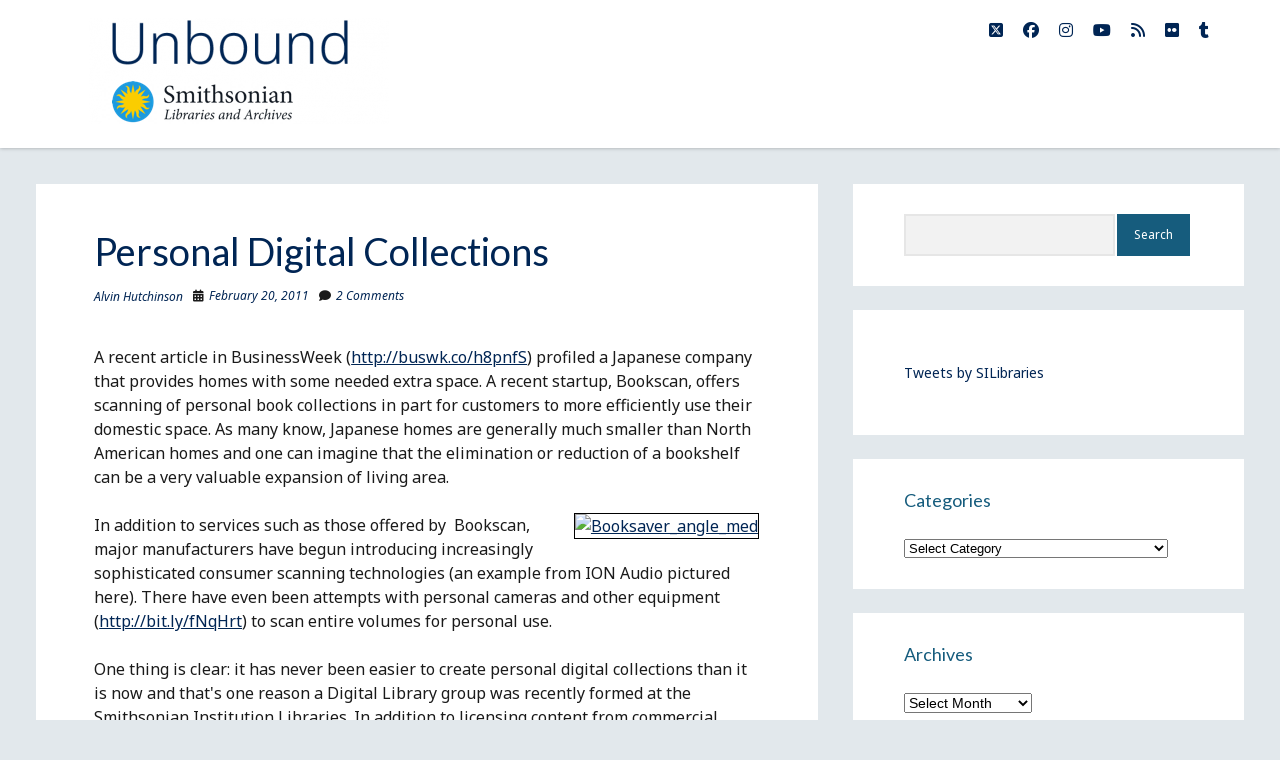

--- FILE ---
content_type: text/html; charset=UTF-8
request_url: https://blog.library.si.edu/blog/2011/02/20/personally-scanned-collections/
body_size: 77507
content:
<!DOCTYPE html>

<html lang="en-US" xmlns:fb="https://www.facebook.com/2008/fbml" xmlns:addthis="https://www.addthis.com/help/api-spec" >

<head>
	<title>Personal Digital Collections &#8211; Smithsonian Libraries and Archives / Unbound</title>
<meta name='robots' content='max-image-preview:large' />
<meta charset="UTF-8" />
<meta name="viewport" content="width=device-width, initial-scale=1" />
<meta name="template" content="Shift 1.26" />
<link rel='dns-prefetch' href='//s7.addthis.com' />
<link rel='dns-prefetch' href='//fonts.googleapis.com' />
<link rel="alternate" type="application/rss+xml" title="Smithsonian Libraries and Archives / Unbound &raquo; Feed" href="https://blog.library.si.edu/feed/" />
<link rel="alternate" type="application/rss+xml" title="Smithsonian Libraries and Archives / Unbound &raquo; Comments Feed" href="https://blog.library.si.edu/comments/feed/" />
<link rel="alternate" type="application/rss+xml" title="Smithsonian Libraries and Archives / Unbound &raquo; Personal Digital Collections Comments Feed" href="https://blog.library.si.edu/blog/2011/02/20/personally-scanned-collections/feed/" />
<link rel="alternate" title="oEmbed (JSON)" type="application/json+oembed" href="https://blog.library.si.edu/wp-json/oembed/1.0/embed?url=https%3A%2F%2Fblog.library.si.edu%2Fblog%2F2011%2F02%2F20%2Fpersonally-scanned-collections%2F" />
<link rel="alternate" title="oEmbed (XML)" type="text/xml+oembed" href="https://blog.library.si.edu/wp-json/oembed/1.0/embed?url=https%3A%2F%2Fblog.library.si.edu%2Fblog%2F2011%2F02%2F20%2Fpersonally-scanned-collections%2F&#038;format=xml" />
		<!-- This site uses the Google Analytics by MonsterInsights plugin v9.10.0 - Using Analytics tracking - https://www.monsterinsights.com/ -->
							<script src="//www.googletagmanager.com/gtag/js?id=G-54V87YXDQB"  data-cfasync="false" data-wpfc-render="false" type="text/javascript" async></script>
			<script data-cfasync="false" data-wpfc-render="false" type="text/javascript">
				var mi_version = '9.10.0';
				var mi_track_user = true;
				var mi_no_track_reason = '';
								var MonsterInsightsDefaultLocations = {"page_location":"https:\/\/blog.library.si.edu\/blog\/2011\/02\/20\/personally-scanned-collections\/"};
								if ( typeof MonsterInsightsPrivacyGuardFilter === 'function' ) {
					var MonsterInsightsLocations = (typeof MonsterInsightsExcludeQuery === 'object') ? MonsterInsightsPrivacyGuardFilter( MonsterInsightsExcludeQuery ) : MonsterInsightsPrivacyGuardFilter( MonsterInsightsDefaultLocations );
				} else {
					var MonsterInsightsLocations = (typeof MonsterInsightsExcludeQuery === 'object') ? MonsterInsightsExcludeQuery : MonsterInsightsDefaultLocations;
				}

								var disableStrs = [
										'ga-disable-G-54V87YXDQB',
									];

				/* Function to detect opted out users */
				function __gtagTrackerIsOptedOut() {
					for (var index = 0; index < disableStrs.length; index++) {
						if (document.cookie.indexOf(disableStrs[index] + '=true') > -1) {
							return true;
						}
					}

					return false;
				}

				/* Disable tracking if the opt-out cookie exists. */
				if (__gtagTrackerIsOptedOut()) {
					for (var index = 0; index < disableStrs.length; index++) {
						window[disableStrs[index]] = true;
					}
				}

				/* Opt-out function */
				function __gtagTrackerOptout() {
					for (var index = 0; index < disableStrs.length; index++) {
						document.cookie = disableStrs[index] + '=true; expires=Thu, 31 Dec 2099 23:59:59 UTC; path=/';
						window[disableStrs[index]] = true;
					}
				}

				if ('undefined' === typeof gaOptout) {
					function gaOptout() {
						__gtagTrackerOptout();
					}
				}
								window.dataLayer = window.dataLayer || [];

				window.MonsterInsightsDualTracker = {
					helpers: {},
					trackers: {},
				};
				if (mi_track_user) {
					function __gtagDataLayer() {
						dataLayer.push(arguments);
					}

					function __gtagTracker(type, name, parameters) {
						if (!parameters) {
							parameters = {};
						}

						if (parameters.send_to) {
							__gtagDataLayer.apply(null, arguments);
							return;
						}

						if (type === 'event') {
														parameters.send_to = monsterinsights_frontend.v4_id;
							var hookName = name;
							if (typeof parameters['event_category'] !== 'undefined') {
								hookName = parameters['event_category'] + ':' + name;
							}

							if (typeof MonsterInsightsDualTracker.trackers[hookName] !== 'undefined') {
								MonsterInsightsDualTracker.trackers[hookName](parameters);
							} else {
								__gtagDataLayer('event', name, parameters);
							}
							
						} else {
							__gtagDataLayer.apply(null, arguments);
						}
					}

					__gtagTracker('js', new Date());
					__gtagTracker('set', {
						'developer_id.dZGIzZG': true,
											});
					if ( MonsterInsightsLocations.page_location ) {
						__gtagTracker('set', MonsterInsightsLocations);
					}
										__gtagTracker('config', 'G-54V87YXDQB', {"forceSSL":"true"} );
										window.gtag = __gtagTracker;										(function () {
						/* https://developers.google.com/analytics/devguides/collection/analyticsjs/ */
						/* ga and __gaTracker compatibility shim. */
						var noopfn = function () {
							return null;
						};
						var newtracker = function () {
							return new Tracker();
						};
						var Tracker = function () {
							return null;
						};
						var p = Tracker.prototype;
						p.get = noopfn;
						p.set = noopfn;
						p.send = function () {
							var args = Array.prototype.slice.call(arguments);
							args.unshift('send');
							__gaTracker.apply(null, args);
						};
						var __gaTracker = function () {
							var len = arguments.length;
							if (len === 0) {
								return;
							}
							var f = arguments[len - 1];
							if (typeof f !== 'object' || f === null || typeof f.hitCallback !== 'function') {
								if ('send' === arguments[0]) {
									var hitConverted, hitObject = false, action;
									if ('event' === arguments[1]) {
										if ('undefined' !== typeof arguments[3]) {
											hitObject = {
												'eventAction': arguments[3],
												'eventCategory': arguments[2],
												'eventLabel': arguments[4],
												'value': arguments[5] ? arguments[5] : 1,
											}
										}
									}
									if ('pageview' === arguments[1]) {
										if ('undefined' !== typeof arguments[2]) {
											hitObject = {
												'eventAction': 'page_view',
												'page_path': arguments[2],
											}
										}
									}
									if (typeof arguments[2] === 'object') {
										hitObject = arguments[2];
									}
									if (typeof arguments[5] === 'object') {
										Object.assign(hitObject, arguments[5]);
									}
									if ('undefined' !== typeof arguments[1].hitType) {
										hitObject = arguments[1];
										if ('pageview' === hitObject.hitType) {
											hitObject.eventAction = 'page_view';
										}
									}
									if (hitObject) {
										action = 'timing' === arguments[1].hitType ? 'timing_complete' : hitObject.eventAction;
										hitConverted = mapArgs(hitObject);
										__gtagTracker('event', action, hitConverted);
									}
								}
								return;
							}

							function mapArgs(args) {
								var arg, hit = {};
								var gaMap = {
									'eventCategory': 'event_category',
									'eventAction': 'event_action',
									'eventLabel': 'event_label',
									'eventValue': 'event_value',
									'nonInteraction': 'non_interaction',
									'timingCategory': 'event_category',
									'timingVar': 'name',
									'timingValue': 'value',
									'timingLabel': 'event_label',
									'page': 'page_path',
									'location': 'page_location',
									'title': 'page_title',
									'referrer' : 'page_referrer',
								};
								for (arg in args) {
																		if (!(!args.hasOwnProperty(arg) || !gaMap.hasOwnProperty(arg))) {
										hit[gaMap[arg]] = args[arg];
									} else {
										hit[arg] = args[arg];
									}
								}
								return hit;
							}

							try {
								f.hitCallback();
							} catch (ex) {
							}
						};
						__gaTracker.create = newtracker;
						__gaTracker.getByName = newtracker;
						__gaTracker.getAll = function () {
							return [];
						};
						__gaTracker.remove = noopfn;
						__gaTracker.loaded = true;
						window['__gaTracker'] = __gaTracker;
					})();
									} else {
										console.log("");
					(function () {
						function __gtagTracker() {
							return null;
						}

						window['__gtagTracker'] = __gtagTracker;
						window['gtag'] = __gtagTracker;
					})();
									}
			</script>
							<!-- / Google Analytics by MonsterInsights -->
		<style id='wp-img-auto-sizes-contain-inline-css' type='text/css'>
img:is([sizes=auto i],[sizes^="auto," i]){contain-intrinsic-size:3000px 1500px}
/*# sourceURL=wp-img-auto-sizes-contain-inline-css */
</style>
<link rel='stylesheet' id='sbi_styles-css' href='https://blog.library.si.edu/wp-content/plugins/instagram-feed/css/sbi-styles.min.css?ver=6.10.0' type='text/css' media='all' />
<style id='wp-emoji-styles-inline-css' type='text/css'>

	img.wp-smiley, img.emoji {
		display: inline !important;
		border: none !important;
		box-shadow: none !important;
		height: 1em !important;
		width: 1em !important;
		margin: 0 0.07em !important;
		vertical-align: -0.1em !important;
		background: none !important;
		padding: 0 !important;
	}
/*# sourceURL=wp-emoji-styles-inline-css */
</style>
<style id='wp-block-library-inline-css' type='text/css'>
:root{--wp-block-synced-color:#7a00df;--wp-block-synced-color--rgb:122,0,223;--wp-bound-block-color:var(--wp-block-synced-color);--wp-editor-canvas-background:#ddd;--wp-admin-theme-color:#007cba;--wp-admin-theme-color--rgb:0,124,186;--wp-admin-theme-color-darker-10:#006ba1;--wp-admin-theme-color-darker-10--rgb:0,107,160.5;--wp-admin-theme-color-darker-20:#005a87;--wp-admin-theme-color-darker-20--rgb:0,90,135;--wp-admin-border-width-focus:2px}@media (min-resolution:192dpi){:root{--wp-admin-border-width-focus:1.5px}}.wp-element-button{cursor:pointer}:root .has-very-light-gray-background-color{background-color:#eee}:root .has-very-dark-gray-background-color{background-color:#313131}:root .has-very-light-gray-color{color:#eee}:root .has-very-dark-gray-color{color:#313131}:root .has-vivid-green-cyan-to-vivid-cyan-blue-gradient-background{background:linear-gradient(135deg,#00d084,#0693e3)}:root .has-purple-crush-gradient-background{background:linear-gradient(135deg,#34e2e4,#4721fb 50%,#ab1dfe)}:root .has-hazy-dawn-gradient-background{background:linear-gradient(135deg,#faaca8,#dad0ec)}:root .has-subdued-olive-gradient-background{background:linear-gradient(135deg,#fafae1,#67a671)}:root .has-atomic-cream-gradient-background{background:linear-gradient(135deg,#fdd79a,#004a59)}:root .has-nightshade-gradient-background{background:linear-gradient(135deg,#330968,#31cdcf)}:root .has-midnight-gradient-background{background:linear-gradient(135deg,#020381,#2874fc)}:root{--wp--preset--font-size--normal:16px;--wp--preset--font-size--huge:42px}.has-regular-font-size{font-size:1em}.has-larger-font-size{font-size:2.625em}.has-normal-font-size{font-size:var(--wp--preset--font-size--normal)}.has-huge-font-size{font-size:var(--wp--preset--font-size--huge)}.has-text-align-center{text-align:center}.has-text-align-left{text-align:left}.has-text-align-right{text-align:right}.has-fit-text{white-space:nowrap!important}#end-resizable-editor-section{display:none}.aligncenter{clear:both}.items-justified-left{justify-content:flex-start}.items-justified-center{justify-content:center}.items-justified-right{justify-content:flex-end}.items-justified-space-between{justify-content:space-between}.screen-reader-text{border:0;clip-path:inset(50%);height:1px;margin:-1px;overflow:hidden;padding:0;position:absolute;width:1px;word-wrap:normal!important}.screen-reader-text:focus{background-color:#ddd;clip-path:none;color:#444;display:block;font-size:1em;height:auto;left:5px;line-height:normal;padding:15px 23px 14px;text-decoration:none;top:5px;width:auto;z-index:100000}html :where(.has-border-color){border-style:solid}html :where([style*=border-top-color]){border-top-style:solid}html :where([style*=border-right-color]){border-right-style:solid}html :where([style*=border-bottom-color]){border-bottom-style:solid}html :where([style*=border-left-color]){border-left-style:solid}html :where([style*=border-width]){border-style:solid}html :where([style*=border-top-width]){border-top-style:solid}html :where([style*=border-right-width]){border-right-style:solid}html :where([style*=border-bottom-width]){border-bottom-style:solid}html :where([style*=border-left-width]){border-left-style:solid}html :where(img[class*=wp-image-]){height:auto;max-width:100%}:where(figure){margin:0 0 1em}html :where(.is-position-sticky){--wp-admin--admin-bar--position-offset:var(--wp-admin--admin-bar--height,0px)}@media screen and (max-width:600px){html :where(.is-position-sticky){--wp-admin--admin-bar--position-offset:0px}}

/*# sourceURL=wp-block-library-inline-css */
</style><style id='global-styles-inline-css' type='text/css'>
:root{--wp--preset--aspect-ratio--square: 1;--wp--preset--aspect-ratio--4-3: 4/3;--wp--preset--aspect-ratio--3-4: 3/4;--wp--preset--aspect-ratio--3-2: 3/2;--wp--preset--aspect-ratio--2-3: 2/3;--wp--preset--aspect-ratio--16-9: 16/9;--wp--preset--aspect-ratio--9-16: 9/16;--wp--preset--color--black: #000000;--wp--preset--color--cyan-bluish-gray: #abb8c3;--wp--preset--color--white: #ffffff;--wp--preset--color--pale-pink: #f78da7;--wp--preset--color--vivid-red: #cf2e2e;--wp--preset--color--luminous-vivid-orange: #ff6900;--wp--preset--color--luminous-vivid-amber: #fcb900;--wp--preset--color--light-green-cyan: #7bdcb5;--wp--preset--color--vivid-green-cyan: #00d084;--wp--preset--color--pale-cyan-blue: #8ed1fc;--wp--preset--color--vivid-cyan-blue: #0693e3;--wp--preset--color--vivid-purple: #9b51e0;--wp--preset--gradient--vivid-cyan-blue-to-vivid-purple: linear-gradient(135deg,rgb(6,147,227) 0%,rgb(155,81,224) 100%);--wp--preset--gradient--light-green-cyan-to-vivid-green-cyan: linear-gradient(135deg,rgb(122,220,180) 0%,rgb(0,208,130) 100%);--wp--preset--gradient--luminous-vivid-amber-to-luminous-vivid-orange: linear-gradient(135deg,rgb(252,185,0) 0%,rgb(255,105,0) 100%);--wp--preset--gradient--luminous-vivid-orange-to-vivid-red: linear-gradient(135deg,rgb(255,105,0) 0%,rgb(207,46,46) 100%);--wp--preset--gradient--very-light-gray-to-cyan-bluish-gray: linear-gradient(135deg,rgb(238,238,238) 0%,rgb(169,184,195) 100%);--wp--preset--gradient--cool-to-warm-spectrum: linear-gradient(135deg,rgb(74,234,220) 0%,rgb(151,120,209) 20%,rgb(207,42,186) 40%,rgb(238,44,130) 60%,rgb(251,105,98) 80%,rgb(254,248,76) 100%);--wp--preset--gradient--blush-light-purple: linear-gradient(135deg,rgb(255,206,236) 0%,rgb(152,150,240) 100%);--wp--preset--gradient--blush-bordeaux: linear-gradient(135deg,rgb(254,205,165) 0%,rgb(254,45,45) 50%,rgb(107,0,62) 100%);--wp--preset--gradient--luminous-dusk: linear-gradient(135deg,rgb(255,203,112) 0%,rgb(199,81,192) 50%,rgb(65,88,208) 100%);--wp--preset--gradient--pale-ocean: linear-gradient(135deg,rgb(255,245,203) 0%,rgb(182,227,212) 50%,rgb(51,167,181) 100%);--wp--preset--gradient--electric-grass: linear-gradient(135deg,rgb(202,248,128) 0%,rgb(113,206,126) 100%);--wp--preset--gradient--midnight: linear-gradient(135deg,rgb(2,3,129) 0%,rgb(40,116,252) 100%);--wp--preset--font-size--small: 12px;--wp--preset--font-size--medium: 20px;--wp--preset--font-size--large: 28px;--wp--preset--font-size--x-large: 42px;--wp--preset--font-size--regular: 16px;--wp--preset--font-size--larger: 38px;--wp--preset--spacing--20: 0.44rem;--wp--preset--spacing--30: 0.67rem;--wp--preset--spacing--40: 1rem;--wp--preset--spacing--50: 1.5rem;--wp--preset--spacing--60: 2.25rem;--wp--preset--spacing--70: 3.38rem;--wp--preset--spacing--80: 5.06rem;--wp--preset--shadow--natural: 6px 6px 9px rgba(0, 0, 0, 0.2);--wp--preset--shadow--deep: 12px 12px 50px rgba(0, 0, 0, 0.4);--wp--preset--shadow--sharp: 6px 6px 0px rgba(0, 0, 0, 0.2);--wp--preset--shadow--outlined: 6px 6px 0px -3px rgb(255, 255, 255), 6px 6px rgb(0, 0, 0);--wp--preset--shadow--crisp: 6px 6px 0px rgb(0, 0, 0);}:where(.is-layout-flex){gap: 0.5em;}:where(.is-layout-grid){gap: 0.5em;}body .is-layout-flex{display: flex;}.is-layout-flex{flex-wrap: wrap;align-items: center;}.is-layout-flex > :is(*, div){margin: 0;}body .is-layout-grid{display: grid;}.is-layout-grid > :is(*, div){margin: 0;}:where(.wp-block-columns.is-layout-flex){gap: 2em;}:where(.wp-block-columns.is-layout-grid){gap: 2em;}:where(.wp-block-post-template.is-layout-flex){gap: 1.25em;}:where(.wp-block-post-template.is-layout-grid){gap: 1.25em;}.has-black-color{color: var(--wp--preset--color--black) !important;}.has-cyan-bluish-gray-color{color: var(--wp--preset--color--cyan-bluish-gray) !important;}.has-white-color{color: var(--wp--preset--color--white) !important;}.has-pale-pink-color{color: var(--wp--preset--color--pale-pink) !important;}.has-vivid-red-color{color: var(--wp--preset--color--vivid-red) !important;}.has-luminous-vivid-orange-color{color: var(--wp--preset--color--luminous-vivid-orange) !important;}.has-luminous-vivid-amber-color{color: var(--wp--preset--color--luminous-vivid-amber) !important;}.has-light-green-cyan-color{color: var(--wp--preset--color--light-green-cyan) !important;}.has-vivid-green-cyan-color{color: var(--wp--preset--color--vivid-green-cyan) !important;}.has-pale-cyan-blue-color{color: var(--wp--preset--color--pale-cyan-blue) !important;}.has-vivid-cyan-blue-color{color: var(--wp--preset--color--vivid-cyan-blue) !important;}.has-vivid-purple-color{color: var(--wp--preset--color--vivid-purple) !important;}.has-black-background-color{background-color: var(--wp--preset--color--black) !important;}.has-cyan-bluish-gray-background-color{background-color: var(--wp--preset--color--cyan-bluish-gray) !important;}.has-white-background-color{background-color: var(--wp--preset--color--white) !important;}.has-pale-pink-background-color{background-color: var(--wp--preset--color--pale-pink) !important;}.has-vivid-red-background-color{background-color: var(--wp--preset--color--vivid-red) !important;}.has-luminous-vivid-orange-background-color{background-color: var(--wp--preset--color--luminous-vivid-orange) !important;}.has-luminous-vivid-amber-background-color{background-color: var(--wp--preset--color--luminous-vivid-amber) !important;}.has-light-green-cyan-background-color{background-color: var(--wp--preset--color--light-green-cyan) !important;}.has-vivid-green-cyan-background-color{background-color: var(--wp--preset--color--vivid-green-cyan) !important;}.has-pale-cyan-blue-background-color{background-color: var(--wp--preset--color--pale-cyan-blue) !important;}.has-vivid-cyan-blue-background-color{background-color: var(--wp--preset--color--vivid-cyan-blue) !important;}.has-vivid-purple-background-color{background-color: var(--wp--preset--color--vivid-purple) !important;}.has-black-border-color{border-color: var(--wp--preset--color--black) !important;}.has-cyan-bluish-gray-border-color{border-color: var(--wp--preset--color--cyan-bluish-gray) !important;}.has-white-border-color{border-color: var(--wp--preset--color--white) !important;}.has-pale-pink-border-color{border-color: var(--wp--preset--color--pale-pink) !important;}.has-vivid-red-border-color{border-color: var(--wp--preset--color--vivid-red) !important;}.has-luminous-vivid-orange-border-color{border-color: var(--wp--preset--color--luminous-vivid-orange) !important;}.has-luminous-vivid-amber-border-color{border-color: var(--wp--preset--color--luminous-vivid-amber) !important;}.has-light-green-cyan-border-color{border-color: var(--wp--preset--color--light-green-cyan) !important;}.has-vivid-green-cyan-border-color{border-color: var(--wp--preset--color--vivid-green-cyan) !important;}.has-pale-cyan-blue-border-color{border-color: var(--wp--preset--color--pale-cyan-blue) !important;}.has-vivid-cyan-blue-border-color{border-color: var(--wp--preset--color--vivid-cyan-blue) !important;}.has-vivid-purple-border-color{border-color: var(--wp--preset--color--vivid-purple) !important;}.has-vivid-cyan-blue-to-vivid-purple-gradient-background{background: var(--wp--preset--gradient--vivid-cyan-blue-to-vivid-purple) !important;}.has-light-green-cyan-to-vivid-green-cyan-gradient-background{background: var(--wp--preset--gradient--light-green-cyan-to-vivid-green-cyan) !important;}.has-luminous-vivid-amber-to-luminous-vivid-orange-gradient-background{background: var(--wp--preset--gradient--luminous-vivid-amber-to-luminous-vivid-orange) !important;}.has-luminous-vivid-orange-to-vivid-red-gradient-background{background: var(--wp--preset--gradient--luminous-vivid-orange-to-vivid-red) !important;}.has-very-light-gray-to-cyan-bluish-gray-gradient-background{background: var(--wp--preset--gradient--very-light-gray-to-cyan-bluish-gray) !important;}.has-cool-to-warm-spectrum-gradient-background{background: var(--wp--preset--gradient--cool-to-warm-spectrum) !important;}.has-blush-light-purple-gradient-background{background: var(--wp--preset--gradient--blush-light-purple) !important;}.has-blush-bordeaux-gradient-background{background: var(--wp--preset--gradient--blush-bordeaux) !important;}.has-luminous-dusk-gradient-background{background: var(--wp--preset--gradient--luminous-dusk) !important;}.has-pale-ocean-gradient-background{background: var(--wp--preset--gradient--pale-ocean) !important;}.has-electric-grass-gradient-background{background: var(--wp--preset--gradient--electric-grass) !important;}.has-midnight-gradient-background{background: var(--wp--preset--gradient--midnight) !important;}.has-small-font-size{font-size: var(--wp--preset--font-size--small) !important;}.has-medium-font-size{font-size: var(--wp--preset--font-size--medium) !important;}.has-large-font-size{font-size: var(--wp--preset--font-size--large) !important;}.has-x-large-font-size{font-size: var(--wp--preset--font-size--x-large) !important;}
/*# sourceURL=global-styles-inline-css */
</style>

<style id='classic-theme-styles-inline-css' type='text/css'>
/*! This file is auto-generated */
.wp-block-button__link{color:#fff;background-color:#32373c;border-radius:9999px;box-shadow:none;text-decoration:none;padding:calc(.667em + 2px) calc(1.333em + 2px);font-size:1.125em}.wp-block-file__button{background:#32373c;color:#fff;text-decoration:none}
/*# sourceURL=/wp-includes/css/classic-themes.min.css */
</style>
<link rel='stylesheet' id='simple-banner-style-css' href='https://blog.library.si.edu/wp-content/plugins/simple-banner/simple-banner.css?ver=3.1.2' type='text/css' media='all' />
<link rel='stylesheet' id='social-widget-css' href='https://blog.library.si.edu/wp-content/plugins/social-media-widget/social_widget.css?ver=6.9' type='text/css' media='all' />
<link rel='stylesheet' id='ct-shift-google-fonts-css' href='//fonts.googleapis.com/css?family=Lato%3A400%2C400i%2C700%2C900&#038;subset=latin%2Clatin-ext&#038;display=swap&#038;ver=6.9' type='text/css' media='all' />
<link rel='stylesheet' id='ct-shift-font-awesome-css' href='https://blog.library.si.edu/wp-content/themes/shift/assets/font-awesome/css/all.min.css?ver=6.9' type='text/css' media='all' />
<link rel='stylesheet' id='ct-shift-style-css' href='https://blog.library.si.edu/wp-content/themes/shift/style.css?ver=6.9' type='text/css' media='all' />
<style id='ct-shift-style-inline-css' type='text/css'>
.title-container {
	background: white;
}
.title-container::before {
	background: white;
}
body {background: #e2e8ec;}a, a:link, a:visited {color: #002554;}a:hover, a:active, a:focus {color: #e87722;}input[type='submit']:hover,
						                input[type='submit']:active,
						                input[type='submit']:focus {color: #020202;}input[type='submit'] {background: #165c7d;}input[type='submit']:hover,
						                input[type='submit']:active,
						                input[type='submit']:focus {background: #74d1ea;}.title-container,
						                .title-container:before {background: #ffffff;}.menu-primary a,
										.menu-primary a:link,
										.menu-primary a:visited,
										.toggle-dropdown {color: #002554;}.menu-primary a:hover,
										.menu-primary a:active,
										.menu-primary a:focus,
										.menu-primary a:hover ~ button,
										.menu-primary a:active ~ button,
										.menu-primary a:focus ~ button {color: #e87722;}#toggle-navigation.open svg g {fill: #165c7d;}.entry {border-color: #ffffff;}.entry .post-title,
						                .entry .post-title a,
						                .entry .post-title a:link,
						                .entry .post-title a:visited {color: #002554;}.entry .post-title a:hover,
						                .entry .post-title a:active,
						                .entry .post-title a:focus {color: #e87722;}.entry > article a:hover,
										.entry > article a:active,
										.entry > article a:focus {color: #e87722;}.entry .more-link:hover,
						                .entry .more-link:active,
						                .entry .more-link:focus {color: #020202;}.entry .more-link,
						                .entry .more-link:link,
						                .entry .more-link:visited {background: #165c7d;}.entry .more-link:hover,
										.entry .more-link:active,
										.entry .more-link:focus {background: #74d1ea;}li.comment a:hover,
						                li.comment a:active,
						                li.comment a:focus,
					                    li.pingback a:hover,
				                        li.pingback a:active,
			                            li.pingback a:focus  {color: #e87722;}.widget {border-color: #ffffff;}.widget h1,
										.widget h2,
										.widget h3,
										.widget h4,
										.widget h5,
										.widget h6 {color: #165c7d;}.widget a:hover,
						                .widget a:active,
						                .widget a:focus {color: #e87722;}.pagination a:hover,
										.pagination a:active,
						                .pagination a:focus {color: #e87722;}.pagination {background: #e2e8ec;}.site-footer {background: #002554;}.site-footer .design-credit {color: #ffffff;}.site-footer .design-credit a:hover,
										.site-footer .design-credit a:active,
										.site-footer .design-credit a:focus {color: #e87722;}
body, input, textarea  {
			font-family: 'Noto Sans' !important;
		}.main h1,
		         .site-footer h1,
		         .main h2,
		         .site-footer h2,
		         .main h3,
		         .site-footer h3,
		         .main h4,
		         .site-footer h4,
		         .main h5,
		         .site-footer h5,
		         .main h6,
		         .site-footer h6 {
					font-weight: 100;
				 }.site-title {
			font-family: 'Noto Sans';
		}.site-title {
			font-weight: 100;
		}
.menu-primary, .toggle-navigation { display: none; }
/*# sourceURL=ct-shift-style-inline-css */
</style>
<link rel='stylesheet' id='ct-shift-pro-style-css' href='https://blog.library.si.edu/wp-content/plugins/shift-pro/styles/style.min.css?ver=6.9' type='text/css' media='all' />
<link rel='stylesheet' id='addthis_all_pages-css' href='https://blog.library.si.edu/wp-content/plugins/addthis/frontend/build/addthis_wordpress_public.min.css?ver=6.9' type='text/css' media='all' />
<link rel='stylesheet' id='ct-shift-pro-primary-google-fonts-css' href='//fonts.googleapis.com/css?family=Noto+Sans%3A400%2Citalic%2C700%2C700italic&#038;subset=latin%2Clatin-ext&#038;ver=6.9' type='text/css' media='all' />
<link rel='stylesheet' id='ct-shift-pro-site-title-google-fonts-css' href='//fonts.googleapis.com/css?family=Noto+Sans%3A400%2Citalic%2C700%2C700italic&#038;subset=latin%2Clatin-ext&#038;ver=6.9' type='text/css' media='all' />
<link rel='stylesheet' id='colorbox-css' href='https://blog.library.si.edu/wp-content/plugins/slideshow-gallery/views/default/css/colorbox.css?ver=1.3.19' type='text/css' media='all' />
<link rel='stylesheet' id='fontawesome-css' href='https://blog.library.si.edu/wp-content/plugins/slideshow-gallery/views/default/css/fontawesome.css?ver=4.4.0' type='text/css' media='all' />
<script type="text/javascript" src="https://blog.library.si.edu/wp-content/plugins/google-analytics-for-wordpress/assets/js/frontend-gtag.min.js?ver=9.10.0" id="monsterinsights-frontend-script-js" async="async" data-wp-strategy="async"></script>
<script data-cfasync="false" data-wpfc-render="false" type="text/javascript" id='monsterinsights-frontend-script-js-extra'>/* <![CDATA[ */
var monsterinsights_frontend = {"js_events_tracking":"true","download_extensions":"doc,pdf,ppt,zip,xls,docx,pptx,xlsx","inbound_paths":"[]","home_url":"https:\/\/blog.library.si.edu","hash_tracking":"false","v4_id":"G-54V87YXDQB"};/* ]]> */
</script>
<script type="text/javascript" src="https://blog.library.si.edu/wp-content/plugins/jquery-updater/js/jquery-3.7.1.min.js?ver=3.7.1" id="jquery-core-js"></script>
<script type="text/javascript" src="https://blog.library.si.edu/wp-content/plugins/jquery-updater/js/jquery-migrate-3.5.2.min.js?ver=3.5.2" id="jquery-migrate-js"></script>
<script type="text/javascript" id="simple-banner-script-js-before">
/* <![CDATA[ */
const simpleBannerScriptParams = {"pro_version_enabled":"","debug_mode":false,"id":280,"version":"3.1.2","banner_params":[{"hide_simple_banner":"yes","simple_banner_prepend_element":false,"simple_banner_position":"","header_margin":"","header_padding":"","wp_body_open_enabled":"","wp_body_open":true,"simple_banner_z_index":"","simple_banner_text":"In the event of a government shutdown, the Smithsonian Libraries and Archives will remain OPEN through at least Saturday, October 7,<br>by using prior year funds. Visit <a href=\"https:\/\/www.si.edu\">si.edu<\/a> for updates.","disabled_on_current_page":false,"disabled_pages_array":[],"is_current_page_a_post":true,"disabled_on_posts":"","simple_banner_disabled_page_paths":false,"simple_banner_font_size":"14px","simple_banner_color":"#ffcd00","simple_banner_text_color":"#000000","simple_banner_link_color":"#f0515a","simple_banner_close_color":"","simple_banner_custom_css":"","simple_banner_scrolling_custom_css":"","simple_banner_text_custom_css":"","simple_banner_button_css":"","site_custom_css":"","keep_site_custom_css":"","site_custom_js":"","keep_site_custom_js":"","close_button_enabled":"","close_button_expiration":"","close_button_cookie_set":false,"current_date":{"date":"2026-01-29 07:21:15.178202","timezone_type":3,"timezone":"UTC"},"start_date":{"date":"2026-01-29 07:21:15.178207","timezone_type":3,"timezone":"UTC"},"end_date":{"date":"2026-01-29 07:21:15.178209","timezone_type":3,"timezone":"UTC"},"simple_banner_start_after_date":false,"simple_banner_remove_after_date":"","simple_banner_insert_inside_element":""}]}
//# sourceURL=simple-banner-script-js-before
/* ]]> */
</script>
<script type="text/javascript" src="https://blog.library.si.edu/wp-content/plugins/simple-banner/simple-banner.js?ver=3.1.2" id="simple-banner-script-js"></script>
<script type="text/javascript" src="https://blog.library.si.edu/wp-content/plugins/slideshow-gallery/views/default/js/gallery.js?ver=1.0" id="slideshow-gallery-js"></script>
<script type="text/javascript" src="https://blog.library.si.edu/wp-content/plugins/slideshow-gallery/views/default/js/colorbox.js?ver=1.6.3" id="colorbox-js"></script>
<link rel="https://api.w.org/" href="https://blog.library.si.edu/wp-json/" /><link rel="alternate" title="JSON" type="application/json" href="https://blog.library.si.edu/wp-json/wp/v2/posts/280" /><link rel="EditURI" type="application/rsd+xml" title="RSD" href="https://blog.library.si.edu/xmlrpc.php?rsd" />
<meta name="generator" content="WordPress 6.9" />
<link rel="canonical" href="https://blog.library.si.edu/blog/2011/02/20/personally-scanned-collections/" />
<link rel='shortlink' href='https://blog.library.si.edu/?p=280' />
<style id="simple-banner-hide" type="text/css">.simple-banner{display:none;}</style><style id="simple-banner-font-size" type="text/css">.simple-banner .simple-banner-text{font-size:14px;}</style><style id="simple-banner-background-color" type="text/css">.simple-banner{background:#ffcd00;}</style><style id="simple-banner-text-color" type="text/css">.simple-banner .simple-banner-text{color:#000000;}</style><style id="simple-banner-link-color" type="text/css">.simple-banner .simple-banner-text a{color:#f0515a;}</style><style id="simple-banner-z-index" type="text/css">.simple-banner{z-index: 99999;}</style><style id="simple-banner-site-custom-css-dummy" type="text/css"></style><script id="simple-banner-site-custom-js-dummy" type="text/javascript"></script><script type="text/javascript">
(function($) {
	var $document = $(document);
	
	$document.ready(function() {
		if (typeof $.fn.colorbox !== 'undefined') {
			$.extend($.colorbox.settings, {
				current: "Image {current} of {total}",
			    previous: "Previous",
			    next: "Next",
			    close: "Close",
			    xhrError: "This content failed to load",
			    imgError: "This image failed to load"
			});
		}
	});
})(jQuery);
</script><link rel="icon" href="https://blog.library.si.edu/wp-content/uploads/2019/03/SI-Libraries-favicon-32x32.png" sizes="32x32" />
<link rel="icon" href="https://blog.library.si.edu/wp-content/uploads/2019/03/SI-Libraries-favicon.png" sizes="192x192" />
<link rel="apple-touch-icon" href="https://blog.library.si.edu/wp-content/uploads/2019/03/SI-Libraries-favicon.png" />
<meta name="msapplication-TileImage" content="https://blog.library.si.edu/wp-content/uploads/2019/03/SI-Libraries-favicon.png" />
		<style type="text/css" id="wp-custom-css">
			.title-container {
	background: white;
}
.title-container::before {
	background: white;
}		</style>
		<link rel='stylesheet' id='gglcptch-css' href='https://blog.library.si.edu/wp-content/plugins/google-captcha/css/gglcptch.css?ver=1.85' type='text/css' media='all' />
</head>

<body id="shift" class="wp-singular post-template-default single single-post postid-280 single-format-standard wp-custom-logo wp-theme-shift ">
<a class="skip-content" href="#main">Press &quot;Enter&quot; to skip to content</a>
<div id="overflow-container" class="overflow-container">
			<header class="site-header" id="site-header" role="banner">
		<div class="max-width">
			<div id="title-container" class="title-container ">
				<div id='site-title' class='site-title'><a href="https://blog.library.si.edu/" class="custom-logo-link" rel="home"><img width="300" height="106" src="https://blog.library.si.edu/wp-content/uploads/2020/12/cropped-blog_logo_sla-1.png" class="custom-logo" alt="Smithsonian Libraries and Archives / Unbound" decoding="async" /></a></div>							</div>
			<button id="toggle-navigation" class="toggle-navigation" name="toggle-navigation" aria-expanded="false">
				<span class="screen-reader-text">open menu</span>
				<svg width="24px" height="18px" viewBox="0 0 24 18" version="1.1" xmlns="http://www.w3.org/2000/svg" xmlns:xlink="http://www.w3.org/1999/xlink">
				    <g stroke="none" stroke-width="1" fill="none" fill-rule="evenodd">
				        <g transform="translate(-148.000000, -36.000000)" fill="#6B6B6B">
				            <g transform="translate(123.000000, 25.000000)">
				                <g transform="translate(25.000000, 11.000000)">
				                    <rect x="0" y="16" width="24" height="2"></rect>
				                    <rect x="0" y="8" width="24" height="2"></rect>
				                    <rect x="0" y="0" width="24" height="2"></rect>
				                </g>
				            </g>
				        </g>
				    </g>
				</svg>			</button>
			<div id="menu-primary-container" class="menu-primary-container">
				<div class="menu-inner-container">
					<div id="menu-primary" class="menu-container menu-primary" role="navigation">
    </div>
										<ul class='social-media-icons'><li>					<a class="twitter" target="_blank"
					   href="http://twitter.com/SILibraries">
						<i class="fab fa-square-x-twitter"
						   title="twitter"></i>
						<span class="screen-reader-text">twitter</span>
					</a>
					</li><li>					<a class="facebook" target="_blank"
					   href="http://www.facebook.com/SmithsonianLibraries">
						<i class="fab fa-facebook"
						   title="facebook"></i>
						<span class="screen-reader-text">facebook</span>
					</a>
					</li><li>					<a class="instagram" target="_blank"
					   href="http://instagram.com/SILibraries">
						<i class="fab fa-instagram"
						   title="instagram"></i>
						<span class="screen-reader-text">instagram</span>
					</a>
					</li><li>					<a class="youtube" target="_blank"
					   href="http://www.youtube.com/smithsonianlibraries">
						<i class="fab fa-youtube"
						   title="youtube"></i>
						<span class="screen-reader-text">youtube</span>
					</a>
					</li><li>					<a class="rss" target="_blank"
					   href="/feed">
						<i class="fas fa-rss"
						   title="rss"></i>
						<span class="screen-reader-text">rss</span>
					</a>
					</li><li>					<a class="flickr" target="_blank"
					   href="http://www.flickr.com/photos/smithsonianlibraries">
						<i class="fab fa-flickr"
						   title="flickr"></i>
						<span class="screen-reader-text">flickr</span>
					</a>
					</li><li>					<a class="tumblr" target="_blank"
					   href="http://smithsonianlibraries.tumblr.com/">
						<i class="fab fa-tumblr"
						   title="tumblr"></i>
						<span class="screen-reader-text">tumblr</span>
					</a>
					</li></ul>				</div>
			</div>
		</div>
	</header>
		<div class="max-width main-max-width">
				<section id="main" class="main" role="main">
			
    <div id="loop-container" class="loop-container">
        <div class="post-280 post type-post status-publish format-standard hentry category-digitization-2 category-discovery-services category-research category-staff-notes category-web-news entry">
		<article>
		<div class='post-header'>
			<h1 class='post-title'>Personal Digital Collections</h1>
			<div class="post-meta">
			<div class="author">
						<a href="https://blog.library.si.edu/blog/author/hutchinsona/">Alvin Hutchinson</a>
		</div>
				<div class="date">
			<i class="fas fa-calendar-alt" aria-hidden="true"></i>
			<a class='date' href="https://blog.library.si.edu/blog/2011/02/">February 20, 2011</a>
		</div>
				<div class="post-comments">
			<span class="comments-link">
	<i class="fas fa-comment" aria-hidden="true"></i>
	<a href="https://blog.library.si.edu/blog/2011/02/20/personally-scanned-collections/#comments">2 Comments</a></span>		</div>
	</div>		</div>
				<div class="post-content">
						<div class="at-above-post addthis_tool" data-url="https://blog.library.si.edu/blog/2011/02/20/personally-scanned-collections/"></div><p>A recent article in BusinessWeek (<a href="http://buswk.co/h8pnfS" target="_self">http://buswk.co/h8pnfS</a>) profiled a Japanese company that provides homes with some needed extra space. A recent startup, Bookscan, offers scanning of personal book collections in part for customers to more efficiently use their domestic space. As many know, Japanese homes are generally much smaller than North American homes and one can imagine that the elimination or reduction of a bookshelf can be a very valuable expansion of living area.</p>
<p><a href="http://smithsonianlibraries.si.edu/.a/6a00e54f95d5fc8833014e5f5890b9970c-pi" style="float: right;"><img decoding="async" alt="Booksaver_angle_med" class="asset  asset-image at-xid-6a00e54f95d5fc8833014e5f5890b9970c" src="http://smithsonianlibraries.si.edu/.a/6a00e54f95d5fc8833014e5f5890b9970c-320wi" style="margin: 0px 0px 5px 5px; border: 1px solid #000000;" title="Booksaver_angle_med" /></a> In addition to services such as those offered by&#0160; Bookscan, major manufacturers have begun introducing increasingly sophisticated consumer scanning technologies (an example from ION Audio pictured here). There have even been attempts with personal cameras and other equipment (<a href="http://bit.ly/fNqHrt" target="_self" title="http://bit.ly/fNqHrt">http://bit.ly/fNqHrt</a>) to scan entire volumes for personal use.</p>
<p>One thing is clear: it has never been easier to create personal digital collections than it is now and that&#39;s one reason a Digital Library group was recently formed at the Smithsonian Institution Libraries. In addition to licensing content from commercial publishers and scanning our own books, the SIL is beginning to handle a wide variety of digital materials created outside the professional publishing world. However, the acquisition and management of this type of content in library collections demands forethought and the development of a coherent approach.</p>
<p>Most data  management and digital library experts agree that early management  intervention of digital material (preferably at the time of creation) is the best way to ensure that the content will survive and be  usable even in the short term. And the SIL&#39;s new Digital Library group aims to ensure that electronic materials are easily discovered, usable and integrated into the larger Smithsonian digital world. The group plans to meet regularly, relying on the perspective of all SIL staff to recommend work flow and practices for specific situations and material-types. All staff are welcome to attend DL meetings and either contribute their own experience or learn more about the collection and management of this material at SIL.</p>
<p>&#0160;</p>
<p>&#0160;</p>
<p>&#0160;</p>
<p>&#0160;</p>
<!-- AddThis Advanced Settings above via filter on the_content --><!-- AddThis Advanced Settings below via filter on the_content --><!-- AddThis Advanced Settings generic via filter on the_content --><!-- AddThis Share Buttons above via filter on the_content --><!-- AddThis Share Buttons below via filter on the_content --><div class="at-below-post addthis_tool" data-url="https://blog.library.si.edu/blog/2011/02/20/personally-scanned-collections/"></div><!-- AddThis Share Buttons generic via filter on the_content -->								</div>
		<div class="after-post-meta">
			<p class="post-categories"><span>Categories:</span><a href="https://blog.library.si.edu/blog/category/digitization-2/" title="View all posts in Digitization">Digitization</a> <a href="https://blog.library.si.edu/blog/category/discovery-services/" title="View all posts in Discovery Services">Discovery Services</a> <a href="https://blog.library.si.edu/blog/category/research/" title="View all posts in Research">Research</a> <a href="https://blog.library.si.edu/blog/category/staff-notes/" title="View all posts in Staff Notes">Staff Notes</a> <a href="https://blog.library.si.edu/blog/category/web-news/" title="View all posts in Web News">Web News</a></p>						<nav class="further-reading">
	<div class="previous">
		<span>Previous Post</span>
		<a href="https://blog.library.si.edu/blog/2011/02/20/n-2-6/" rel="prev">New and Notable&mdash;National Museum of American History Library</a>	</div>
	<div class="next">
		<span>Next Post</span>
		<a href="https://blog.library.si.edu/blog/2011/02/21/pictures-in-a-minute/" rel="next">Pictures In A Minute</a>	</div>
</nav>		</div>
	</article>
	
    <section id="comments" class="comments">
        <div class="comments-number">
            <h2>
                2 Comments            </h2>
        </div>
        <ol class="comment-list">
            		<li class="comment even thread-even depth-1" id="li-comment-178">
		<article id="comment-178" class="comment">
			<div class="comment-author">
								<span class="author-name">Stefanie</span>
			</div>
			<div class="comment-content">
								<p>I think this would be a great idea for future use. Many people might have documents such as old birth certificates, marriage licenses, or old family photos that they do not want to get damaged. The personal digital scanner would be a great tool for them to use.</p>
			</div>
			<div class="comment-footer">
				<span class="comment-date">February 27, 2011</span>
				<a rel="nofollow" class="comment-reply-link" href="https://blog.library.si.edu/blog/2011/02/20/personally-scanned-collections/?replytocom=178#respond" data-commentid="178" data-postid="280" data-belowelement="comment-178" data-respondelement="respond" data-replyto="Reply to Stefanie" aria-label="Reply to Stefanie">Reply</a>							</div>
		</article>
		</li><!-- #comment-## -->
		<li class="comment odd alt thread-odd thread-alt depth-1" id="li-comment-179">
		<article id="comment-179" class="comment">
			<div class="comment-author">
								<span class="author-name"><a href="http://www.smehsport.com/best-underwater-camera-for-memory-purposes.html" class="url" rel="ugc external nofollow">smehsport.com</a></span>
			</div>
			<div class="comment-content">
								<p><strong>Best underwater camera For Memory Purposes</strong></p>
<p>Best underwater camera is utilized to capture the attractive existence underneath the sea. The cameras help researchers in their research on marine biology and wealth. You will find numerous you will find many top quality companies that firms that offe&#8230;</p>
			</div>
			<div class="comment-footer">
				<span class="comment-date">February 5, 2012</span>
				<a rel="nofollow" class="comment-reply-link" href="https://blog.library.si.edu/blog/2011/02/20/personally-scanned-collections/?replytocom=179#respond" data-commentid="179" data-postid="280" data-belowelement="comment-179" data-respondelement="respond" data-replyto="Reply to smehsport.com" aria-label="Reply to smehsport.com">Reply</a>							</div>
		</article>
		</li><!-- #comment-## -->
        </ol>
                	<div id="respond" class="comment-respond">
		<h3 id="reply-title" class="comment-reply-title">Leave a Reply <small><a rel="nofollow" id="cancel-comment-reply-link" href="/blog/2011/02/20/personally-scanned-collections/#respond" style="display:none;">Cancel reply</a></small></h3><form action="https://blog.library.si.edu/wp-comments-post.php" method="post" id="commentform" class="comment-form"><p class="comment-notes"><span id="email-notes">Your email address will not be published.</span> <span class="required-field-message">Required fields are marked <span class="required">*</span></span></p><p class="comment-form-comment">
	            <label for="comment">Comment</label>
	            <textarea required id="comment" name="comment" cols="45" rows="8" aria-required="true"></textarea>
	        </p><p class="comment-form-author">
	            <label for="author">Name*</label>
	            <input id="author" name="author" type="text" placeholder="Jane Doe" value="" size="30" aria-required='true' />
	        </p>
<p class="comment-form-email">
	            <label for="email">Email*</label>
	            <input id="email" name="email" type="email" placeholder="name@email.com" value="" size="30" aria-required='true' />
	        </p>
<p class="comment-form-url">
	            <label for="url">Website</label>
	            <input id="url" name="url" type="url" placeholder="http://google.com" value="" size="30" />
	            </p>
<p class="comment-form-cookies-consent"><input id="wp-comment-cookies-consent" name="wp-comment-cookies-consent" type="checkbox" value="yes" /> <label for="wp-comment-cookies-consent">Save my name, email, and website in this browser for the next time I comment.</label></p>
<div class="gglcptch gglcptch_v2"><div id="gglcptch_recaptcha_3806552413" class="gglcptch_recaptcha"></div>
				<noscript>
					<div style="width: 302px;">
						<div style="width: 302px; height: 422px; position: relative;">
							<div style="width: 302px; height: 422px; position: absolute;">
								<iframe src="https://www.google.com/recaptcha/api/fallback?k=6Legwd8SAAAAAEWgOcpiSDWso6stRvli6v6hw5fc" frameborder="0" scrolling="no" style="width: 302px; height:422px; border-style: none;"></iframe>
							</div>
						</div>
						<div style="border-style: none; bottom: 12px; left: 25px; margin: 0px; padding: 0px; right: 25px; background: #f9f9f9; border: 1px solid #c1c1c1; border-radius: 3px; height: 60px; width: 300px;">
							<input type="hidden" id="g-recaptcha-response" name="g-recaptcha-response" class="g-recaptcha-response" style="width: 250px !important; height: 40px !important; border: 1px solid #c1c1c1 !important; margin: 10px 25px !important; padding: 0px !important; resize: none !important;">
						</div>
					</div>
				</noscript></div><p class="form-submit"><input name="submit" type="submit" id="submit" class="submit" value="Post Comment" /> <input type='hidden' name='comment_post_ID' value='280' id='comment_post_ID' />
<input type='hidden' name='comment_parent' id='comment_parent' value='0' />
</p><p style="display: none;"><input type="hidden" id="akismet_comment_nonce" name="akismet_comment_nonce" value="6013352e0e" /></p><p style="display: none !important;" class="akismet-fields-container" data-prefix="ak_"><label>&#916;<textarea name="ak_hp_textarea" cols="45" rows="8" maxlength="100"></textarea></label><input type="hidden" id="ak_js_1" name="ak_js" value="170"/><script>document.getElementById( "ak_js_1" ).setAttribute( "value", ( new Date() ).getTime() );</script></p></form>	</div><!-- #respond -->
	    </section>
    </div>    </div>

</section> <!-- .main -->
    <aside class="sidebar sidebar-primary" id="sidebar-primary" role="complementary">
        <h1 class="screen-reader-text">Sidebar</h1>
        <section id="search-5" class="widget widget_search"><div class='search-form-container'>
    <form role="search" method="get" class="search-form" action="https://blog.library.si.edu/">
        <label class="screen-reader-text" for="search-field">Search</label>
        <input id="search-field" type="search" class="search-field" value="" name="s"
               title="Search for:"/>
        <input type="submit" class="search-submit" value='Search'/>
    </form>
</div></section><section id="text-13" class="widget widget_text">			<div class="textwidget"><p><a class="twitter-timeline" href="https://twitter.com/SILibraries?ref_src=twsrc%5Etfw" data-height="450">Tweets by SILibraries</a> <script async src="https://platform.twitter.com/widgets.js" charset="utf-8"></script></p>
<p><script src="moz-extension://4f3936c0-dde6-4abb-9fd6-bb7663a42840/js/app.js" type="text/javascript"></script></p>
</div>
		</section><section id="categories-5" class="widget widget_categories"><h2 class="widget-title">Categories</h2><form action="https://blog.library.si.edu" method="get"><label class="screen-reader-text" for="cat">Categories</label><select  name='cat' id='cat' class='postform'>
	<option value='-1'>Select Category</option>
	<option class="level-0" value="1978">Advancement and Development</option>
	<option class="level-0" value="1986">Art and Design</option>
	<option class="level-0" value="4057">Audio Visual Media Preservation Initiative</option>
	<option class="level-0" value="47">Biodiversity Heritage Library</option>
	<option class="level-0" value="12">Collection Highlights</option>
	<option class="level-0" value="52">Conference Notes</option>
	<option class="level-0" value="1979">Digitization</option>
	<option class="level-0" value="1989">Discovery Services</option>
	<option class="level-0" value="28">Education and Outreach</option>
	<option class="level-0" value="1980">Events</option>
	<option class="level-0" value="56">Exhibitions</option>
	<option class="level-0" value="42">Food and Drink</option>
	<option class="level-0" value="683">From the Director</option>
	<option class="level-0" value="1988">History and Culture</option>
	<option class="level-0" value="1982">Holidays and Special Occasions</option>
	<option class="level-0" value="1985">homepage</option>
	<option class="level-0" value="1992">Intern and Volunteer Updates</option>
	<option class="level-0" value="49">Library Hacks</option>
	<option class="level-0" value="1987">Natural and Physical Sciences</option>
	<option class="level-0" value="38">New and Notable</option>
	<option class="level-0" value="32">Research</option>
	<option class="level-0" value="3538">Smithsonian Institution Archives</option>
	<option class="level-0" value="20">Special Collections</option>
	<option class="level-0" value="34">Staff Notes</option>
	<option class="level-0" value="1983">The Fix (Preservation)</option>
	<option class="level-0" value="14">Trade Literature</option>
	<option class="level-0" value="1">Uncategorized</option>
	<option class="level-0" value="1984">Web News</option>
	<option class="level-0" value="18">World&#8217;s Fair materials</option>
</select>
</form><script type="text/javascript">
/* <![CDATA[ */

( ( dropdownId ) => {
	const dropdown = document.getElementById( dropdownId );
	function onSelectChange() {
		setTimeout( () => {
			if ( 'escape' === dropdown.dataset.lastkey ) {
				return;
			}
			if ( dropdown.value && parseInt( dropdown.value ) > 0 && dropdown instanceof HTMLSelectElement ) {
				dropdown.parentElement.submit();
			}
		}, 250 );
	}
	function onKeyUp( event ) {
		if ( 'Escape' === event.key ) {
			dropdown.dataset.lastkey = 'escape';
		} else {
			delete dropdown.dataset.lastkey;
		}
	}
	function onClick() {
		delete dropdown.dataset.lastkey;
	}
	dropdown.addEventListener( 'keyup', onKeyUp );
	dropdown.addEventListener( 'click', onClick );
	dropdown.addEventListener( 'change', onSelectChange );
})( "cat" );

//# sourceURL=WP_Widget_Categories%3A%3Awidget
/* ]]> */
</script>
</section><section id="archives-5" class="widget widget_archive"><h2 class="widget-title">Archives</h2>		<label class="screen-reader-text" for="archives-dropdown-5">Archives</label>
		<select id="archives-dropdown-5" name="archive-dropdown">
			
			<option value="">Select Month</option>
				<option value='https://blog.library.si.edu/blog/2023/10/'> October 2023 </option>
	<option value='https://blog.library.si.edu/blog/2023/09/'> September 2023 </option>
	<option value='https://blog.library.si.edu/blog/2023/08/'> August 2023 </option>
	<option value='https://blog.library.si.edu/blog/2023/07/'> July 2023 </option>
	<option value='https://blog.library.si.edu/blog/2023/06/'> June 2023 </option>
	<option value='https://blog.library.si.edu/blog/2023/05/'> May 2023 </option>
	<option value='https://blog.library.si.edu/blog/2023/04/'> April 2023 </option>
	<option value='https://blog.library.si.edu/blog/2023/03/'> March 2023 </option>
	<option value='https://blog.library.si.edu/blog/2023/02/'> February 2023 </option>
	<option value='https://blog.library.si.edu/blog/2023/01/'> January 2023 </option>
	<option value='https://blog.library.si.edu/blog/2022/12/'> December 2022 </option>
	<option value='https://blog.library.si.edu/blog/2022/11/'> November 2022 </option>
	<option value='https://blog.library.si.edu/blog/2022/10/'> October 2022 </option>
	<option value='https://blog.library.si.edu/blog/2022/09/'> September 2022 </option>
	<option value='https://blog.library.si.edu/blog/2022/08/'> August 2022 </option>
	<option value='https://blog.library.si.edu/blog/2022/07/'> July 2022 </option>
	<option value='https://blog.library.si.edu/blog/2022/06/'> June 2022 </option>
	<option value='https://blog.library.si.edu/blog/2022/05/'> May 2022 </option>
	<option value='https://blog.library.si.edu/blog/2022/04/'> April 2022 </option>
	<option value='https://blog.library.si.edu/blog/2022/03/'> March 2022 </option>
	<option value='https://blog.library.si.edu/blog/2022/02/'> February 2022 </option>
	<option value='https://blog.library.si.edu/blog/2022/01/'> January 2022 </option>
	<option value='https://blog.library.si.edu/blog/2021/12/'> December 2021 </option>
	<option value='https://blog.library.si.edu/blog/2021/11/'> November 2021 </option>
	<option value='https://blog.library.si.edu/blog/2021/10/'> October 2021 </option>
	<option value='https://blog.library.si.edu/blog/2021/09/'> September 2021 </option>
	<option value='https://blog.library.si.edu/blog/2021/08/'> August 2021 </option>
	<option value='https://blog.library.si.edu/blog/2021/07/'> July 2021 </option>
	<option value='https://blog.library.si.edu/blog/2021/06/'> June 2021 </option>
	<option value='https://blog.library.si.edu/blog/2021/05/'> May 2021 </option>
	<option value='https://blog.library.si.edu/blog/2021/04/'> April 2021 </option>
	<option value='https://blog.library.si.edu/blog/2021/03/'> March 2021 </option>
	<option value='https://blog.library.si.edu/blog/2021/02/'> February 2021 </option>
	<option value='https://blog.library.si.edu/blog/2021/01/'> January 2021 </option>
	<option value='https://blog.library.si.edu/blog/2020/12/'> December 2020 </option>
	<option value='https://blog.library.si.edu/blog/2020/11/'> November 2020 </option>
	<option value='https://blog.library.si.edu/blog/2020/10/'> October 2020 </option>
	<option value='https://blog.library.si.edu/blog/2020/09/'> September 2020 </option>
	<option value='https://blog.library.si.edu/blog/2020/08/'> August 2020 </option>
	<option value='https://blog.library.si.edu/blog/2020/07/'> July 2020 </option>
	<option value='https://blog.library.si.edu/blog/2020/06/'> June 2020 </option>
	<option value='https://blog.library.si.edu/blog/2020/05/'> May 2020 </option>
	<option value='https://blog.library.si.edu/blog/2020/04/'> April 2020 </option>
	<option value='https://blog.library.si.edu/blog/2020/03/'> March 2020 </option>
	<option value='https://blog.library.si.edu/blog/2020/02/'> February 2020 </option>
	<option value='https://blog.library.si.edu/blog/2020/01/'> January 2020 </option>
	<option value='https://blog.library.si.edu/blog/2019/12/'> December 2019 </option>
	<option value='https://blog.library.si.edu/blog/2019/11/'> November 2019 </option>
	<option value='https://blog.library.si.edu/blog/2019/10/'> October 2019 </option>
	<option value='https://blog.library.si.edu/blog/2019/09/'> September 2019 </option>
	<option value='https://blog.library.si.edu/blog/2019/08/'> August 2019 </option>
	<option value='https://blog.library.si.edu/blog/2019/07/'> July 2019 </option>
	<option value='https://blog.library.si.edu/blog/2019/06/'> June 2019 </option>
	<option value='https://blog.library.si.edu/blog/2019/05/'> May 2019 </option>
	<option value='https://blog.library.si.edu/blog/2019/04/'> April 2019 </option>
	<option value='https://blog.library.si.edu/blog/2019/03/'> March 2019 </option>
	<option value='https://blog.library.si.edu/blog/2019/02/'> February 2019 </option>
	<option value='https://blog.library.si.edu/blog/2018/12/'> December 2018 </option>
	<option value='https://blog.library.si.edu/blog/2018/11/'> November 2018 </option>
	<option value='https://blog.library.si.edu/blog/2018/10/'> October 2018 </option>
	<option value='https://blog.library.si.edu/blog/2018/09/'> September 2018 </option>
	<option value='https://blog.library.si.edu/blog/2018/08/'> August 2018 </option>
	<option value='https://blog.library.si.edu/blog/2018/07/'> July 2018 </option>
	<option value='https://blog.library.si.edu/blog/2018/06/'> June 2018 </option>
	<option value='https://blog.library.si.edu/blog/2018/05/'> May 2018 </option>
	<option value='https://blog.library.si.edu/blog/2018/04/'> April 2018 </option>
	<option value='https://blog.library.si.edu/blog/2018/03/'> March 2018 </option>
	<option value='https://blog.library.si.edu/blog/2018/02/'> February 2018 </option>
	<option value='https://blog.library.si.edu/blog/2018/01/'> January 2018 </option>
	<option value='https://blog.library.si.edu/blog/2017/12/'> December 2017 </option>
	<option value='https://blog.library.si.edu/blog/2017/11/'> November 2017 </option>
	<option value='https://blog.library.si.edu/blog/2017/10/'> October 2017 </option>
	<option value='https://blog.library.si.edu/blog/2017/09/'> September 2017 </option>
	<option value='https://blog.library.si.edu/blog/2017/08/'> August 2017 </option>
	<option value='https://blog.library.si.edu/blog/2017/07/'> July 2017 </option>
	<option value='https://blog.library.si.edu/blog/2017/06/'> June 2017 </option>
	<option value='https://blog.library.si.edu/blog/2017/05/'> May 2017 </option>
	<option value='https://blog.library.si.edu/blog/2017/04/'> April 2017 </option>
	<option value='https://blog.library.si.edu/blog/2017/03/'> March 2017 </option>
	<option value='https://blog.library.si.edu/blog/2017/02/'> February 2017 </option>
	<option value='https://blog.library.si.edu/blog/2017/01/'> January 2017 </option>
	<option value='https://blog.library.si.edu/blog/2016/12/'> December 2016 </option>
	<option value='https://blog.library.si.edu/blog/2016/11/'> November 2016 </option>
	<option value='https://blog.library.si.edu/blog/2016/10/'> October 2016 </option>
	<option value='https://blog.library.si.edu/blog/2016/09/'> September 2016 </option>
	<option value='https://blog.library.si.edu/blog/2016/08/'> August 2016 </option>
	<option value='https://blog.library.si.edu/blog/2016/07/'> July 2016 </option>
	<option value='https://blog.library.si.edu/blog/2016/06/'> June 2016 </option>
	<option value='https://blog.library.si.edu/blog/2016/05/'> May 2016 </option>
	<option value='https://blog.library.si.edu/blog/2016/04/'> April 2016 </option>
	<option value='https://blog.library.si.edu/blog/2016/03/'> March 2016 </option>
	<option value='https://blog.library.si.edu/blog/2016/02/'> February 2016 </option>
	<option value='https://blog.library.si.edu/blog/2016/01/'> January 2016 </option>
	<option value='https://blog.library.si.edu/blog/2015/12/'> December 2015 </option>
	<option value='https://blog.library.si.edu/blog/2015/11/'> November 2015 </option>
	<option value='https://blog.library.si.edu/blog/2015/10/'> October 2015 </option>
	<option value='https://blog.library.si.edu/blog/2015/09/'> September 2015 </option>
	<option value='https://blog.library.si.edu/blog/2015/08/'> August 2015 </option>
	<option value='https://blog.library.si.edu/blog/2015/07/'> July 2015 </option>
	<option value='https://blog.library.si.edu/blog/2015/06/'> June 2015 </option>
	<option value='https://blog.library.si.edu/blog/2015/05/'> May 2015 </option>
	<option value='https://blog.library.si.edu/blog/2015/04/'> April 2015 </option>
	<option value='https://blog.library.si.edu/blog/2015/03/'> March 2015 </option>
	<option value='https://blog.library.si.edu/blog/2015/02/'> February 2015 </option>
	<option value='https://blog.library.si.edu/blog/2015/01/'> January 2015 </option>
	<option value='https://blog.library.si.edu/blog/2014/12/'> December 2014 </option>
	<option value='https://blog.library.si.edu/blog/2014/11/'> November 2014 </option>
	<option value='https://blog.library.si.edu/blog/2014/10/'> October 2014 </option>
	<option value='https://blog.library.si.edu/blog/2014/09/'> September 2014 </option>
	<option value='https://blog.library.si.edu/blog/2014/08/'> August 2014 </option>
	<option value='https://blog.library.si.edu/blog/2014/07/'> July 2014 </option>
	<option value='https://blog.library.si.edu/blog/2014/06/'> June 2014 </option>
	<option value='https://blog.library.si.edu/blog/2014/05/'> May 2014 </option>
	<option value='https://blog.library.si.edu/blog/2014/04/'> April 2014 </option>
	<option value='https://blog.library.si.edu/blog/2014/03/'> March 2014 </option>
	<option value='https://blog.library.si.edu/blog/2014/02/'> February 2014 </option>
	<option value='https://blog.library.si.edu/blog/2014/01/'> January 2014 </option>
	<option value='https://blog.library.si.edu/blog/2013/12/'> December 2013 </option>
	<option value='https://blog.library.si.edu/blog/2013/11/'> November 2013 </option>
	<option value='https://blog.library.si.edu/blog/2013/10/'> October 2013 </option>
	<option value='https://blog.library.si.edu/blog/2013/09/'> September 2013 </option>
	<option value='https://blog.library.si.edu/blog/2013/08/'> August 2013 </option>
	<option value='https://blog.library.si.edu/blog/2013/07/'> July 2013 </option>
	<option value='https://blog.library.si.edu/blog/2013/06/'> June 2013 </option>
	<option value='https://blog.library.si.edu/blog/2013/05/'> May 2013 </option>
	<option value='https://blog.library.si.edu/blog/2013/04/'> April 2013 </option>
	<option value='https://blog.library.si.edu/blog/2013/03/'> March 2013 </option>
	<option value='https://blog.library.si.edu/blog/2013/02/'> February 2013 </option>
	<option value='https://blog.library.si.edu/blog/2013/01/'> January 2013 </option>
	<option value='https://blog.library.si.edu/blog/2012/12/'> December 2012 </option>
	<option value='https://blog.library.si.edu/blog/2012/11/'> November 2012 </option>
	<option value='https://blog.library.si.edu/blog/2012/10/'> October 2012 </option>
	<option value='https://blog.library.si.edu/blog/2012/09/'> September 2012 </option>
	<option value='https://blog.library.si.edu/blog/2012/08/'> August 2012 </option>
	<option value='https://blog.library.si.edu/blog/2012/07/'> July 2012 </option>
	<option value='https://blog.library.si.edu/blog/2012/06/'> June 2012 </option>
	<option value='https://blog.library.si.edu/blog/2012/05/'> May 2012 </option>
	<option value='https://blog.library.si.edu/blog/2012/04/'> April 2012 </option>
	<option value='https://blog.library.si.edu/blog/2012/02/'> February 2012 </option>
	<option value='https://blog.library.si.edu/blog/2012/01/'> January 2012 </option>
	<option value='https://blog.library.si.edu/blog/2011/12/'> December 2011 </option>
	<option value='https://blog.library.si.edu/blog/2011/11/'> November 2011 </option>
	<option value='https://blog.library.si.edu/blog/2011/10/'> October 2011 </option>
	<option value='https://blog.library.si.edu/blog/2011/09/'> September 2011 </option>
	<option value='https://blog.library.si.edu/blog/2011/08/'> August 2011 </option>
	<option value='https://blog.library.si.edu/blog/2011/07/'> July 2011 </option>
	<option value='https://blog.library.si.edu/blog/2011/06/'> June 2011 </option>
	<option value='https://blog.library.si.edu/blog/2011/05/'> May 2011 </option>
	<option value='https://blog.library.si.edu/blog/2011/04/'> April 2011 </option>
	<option value='https://blog.library.si.edu/blog/2011/03/'> March 2011 </option>
	<option value='https://blog.library.si.edu/blog/2011/02/'> February 2011 </option>
	<option value='https://blog.library.si.edu/blog/2011/01/'> January 2011 </option>
	<option value='https://blog.library.si.edu/blog/2010/12/'> December 2010 </option>
	<option value='https://blog.library.si.edu/blog/2010/11/'> November 2010 </option>
	<option value='https://blog.library.si.edu/blog/2010/10/'> October 2010 </option>
	<option value='https://blog.library.si.edu/blog/2010/09/'> September 2010 </option>
	<option value='https://blog.library.si.edu/blog/2010/08/'> August 2010 </option>
	<option value='https://blog.library.si.edu/blog/2010/07/'> July 2010 </option>
	<option value='https://blog.library.si.edu/blog/2010/06/'> June 2010 </option>
	<option value='https://blog.library.si.edu/blog/2010/05/'> May 2010 </option>
	<option value='https://blog.library.si.edu/blog/2010/04/'> April 2010 </option>
	<option value='https://blog.library.si.edu/blog/2010/03/'> March 2010 </option>
	<option value='https://blog.library.si.edu/blog/2010/02/'> February 2010 </option>
	<option value='https://blog.library.si.edu/blog/2010/01/'> January 2010 </option>
	<option value='https://blog.library.si.edu/blog/2009/12/'> December 2009 </option>
	<option value='https://blog.library.si.edu/blog/2009/11/'> November 2009 </option>
	<option value='https://blog.library.si.edu/blog/2009/10/'> October 2009 </option>
	<option value='https://blog.library.si.edu/blog/2009/09/'> September 2009 </option>
	<option value='https://blog.library.si.edu/blog/2009/08/'> August 2009 </option>
	<option value='https://blog.library.si.edu/blog/2009/07/'> July 2009 </option>
	<option value='https://blog.library.si.edu/blog/2009/06/'> June 2009 </option>
	<option value='https://blog.library.si.edu/blog/2009/05/'> May 2009 </option>
	<option value='https://blog.library.si.edu/blog/2009/04/'> April 2009 </option>
	<option value='https://blog.library.si.edu/blog/2009/03/'> March 2009 </option>
	<option value='https://blog.library.si.edu/blog/2009/02/'> February 2009 </option>
	<option value='https://blog.library.si.edu/blog/2009/01/'> January 2009 </option>
	<option value='https://blog.library.si.edu/blog/2008/12/'> December 2008 </option>
	<option value='https://blog.library.si.edu/blog/2008/11/'> November 2008 </option>
	<option value='https://blog.library.si.edu/blog/2008/10/'> October 2008 </option>
	<option value='https://blog.library.si.edu/blog/2008/09/'> September 2008 </option>
	<option value='https://blog.library.si.edu/blog/2008/08/'> August 2008 </option>
	<option value='https://blog.library.si.edu/blog/2008/07/'> July 2008 </option>
	<option value='https://blog.library.si.edu/blog/2008/06/'> June 2008 </option>
	<option value='https://blog.library.si.edu/blog/2008/05/'> May 2008 </option>
	<option value='https://blog.library.si.edu/blog/2008/04/'> April 2008 </option>
	<option value='https://blog.library.si.edu/blog/2008/03/'> March 2008 </option>
	<option value='https://blog.library.si.edu/blog/2007/12/'> December 2007 </option>

		</select>

			<script type="text/javascript">
/* <![CDATA[ */

( ( dropdownId ) => {
	const dropdown = document.getElementById( dropdownId );
	function onSelectChange() {
		setTimeout( () => {
			if ( 'escape' === dropdown.dataset.lastkey ) {
				return;
			}
			if ( dropdown.value ) {
				document.location.href = dropdown.value;
			}
		}, 250 );
	}
	function onKeyUp( event ) {
		if ( 'Escape' === event.key ) {
			dropdown.dataset.lastkey = 'escape';
		} else {
			delete dropdown.dataset.lastkey;
		}
	}
	function onClick() {
		delete dropdown.dataset.lastkey;
	}
	dropdown.addEventListener( 'keyup', onKeyUp );
	dropdown.addEventListener( 'click', onClick );
	dropdown.addEventListener( 'change', onSelectChange );
})( "archives-dropdown-5" );

//# sourceURL=WP_Widget_Archives%3A%3Awidget
/* ]]> */
</script>
</section><section id="text-14" class="widget widget_text">			<div class="textwidget"><p><img decoding="async" src="/wp-content/uploads/2020/12/sla-logo-e1607963655256.png" /></p>
<p>Learn more about us and our collections.</p>
<p><a class="more-link" href="https://library.si.edu/donate/make-a-donation">Support Us<span class="screen-reader-text">Support Us</span> <i class="fas fa-angle-right"></i></a></p>
<p>Make a donation to the Smithsonian Libraries and Archives or visit our Adopt-a-Book site.</p>
<p></script></p>
</div>
		</section>    </aside>
</div><!-- .max-width -->
<footer id="site-footer" class="site-footer" role="contentinfo">
        <div class="max-width">
        <div class="design-credit">
            <span>
                <a href="https://library.si.edu/contact" target="_blank">Contact</a>  |  <a href="https://www.si.edu/Termsofuse" target="_blank">Terms of Use</a>  |  <a href="https://library.si.edu/copyright" target="_blank">Permissions</a>  |  <a href="https://www.si.edu/privacy/" target="_blank">Privacy</a>  |  <a href="http://librariesarchives.si.edu/" target="_blank">Smithsonian Libraries and Archives</a>            </span>
        </div>
    </div>
</footer>
</div><!-- .overflow-container -->


<script type="speculationrules">
{"prefetch":[{"source":"document","where":{"and":[{"href_matches":"/*"},{"not":{"href_matches":["/wp-*.php","/wp-admin/*","/wp-content/uploads/*","/wp-content/*","/wp-content/plugins/*","/wp-content/themes/shift/*","/*\\?(.+)"]}},{"not":{"selector_matches":"a[rel~=\"nofollow\"]"}},{"not":{"selector_matches":".no-prefetch, .no-prefetch a"}}]},"eagerness":"conservative"}]}
</script>
<div class="simple-banner simple-banner-text" style="display:none !important"></div><!-- Instagram Feed JS -->
<script type="text/javascript">
var sbiajaxurl = "https://blog.library.si.edu/wp-admin/admin-ajax.php";
</script>
<script type="text/javascript" id="ct-shift-js-js-extra">
/* <![CDATA[ */
var ct_shift_objectL10n = {"openMenu":"open menu","closeMenu":"close menu","openChildMenu":"open dropdown menu","closeChildMenu":"close dropdown menu"};
//# sourceURL=ct-shift-js-js-extra
/* ]]> */
</script>
<script type="text/javascript" src="https://blog.library.si.edu/wp-content/themes/shift/js/build/production.min.js?ver=6.9" id="ct-shift-js-js"></script>
<script type="text/javascript" src="https://blog.library.si.edu/wp-includes/js/comment-reply.min.js?ver=6.9" id="comment-reply-js" async="async" data-wp-strategy="async" fetchpriority="low"></script>
<script type="text/javascript" src="https://blog.library.si.edu/wp-admin/admin-ajax.php?action=addthis_global_options_settings&amp;ver=6.9" id="addthis_global_options-js"></script>
<script type="text/javascript" src="https://s7.addthis.com/js/300/addthis_widget.js?ver=6.9#pubid=ra-51d1c71a32657ee0" id="addthis_widget-js"></script>
<script type="text/javascript" src="https://blog.library.si.edu/wp-content/plugins/shift-pro/js/build/functions.min.js?ver=6.9" id="ct-shift-pro-js-js"></script>
<script type="text/javascript" src="https://blog.library.si.edu/wp-includes/js/jquery/ui/effect.min.js?ver=1.13.3" id="jquery-effects-core-js"></script>
<script defer type="text/javascript" src="https://blog.library.si.edu/wp-content/plugins/akismet/_inc/akismet-frontend.js?ver=1769457295" id="akismet-frontend-js"></script>
<script type="text/javascript" data-cfasync="false" async="async" defer="defer" src="https://www.google.com/recaptcha/api.js?render=explicit&amp;ver=1.85" id="gglcptch_api-js"></script>
<script type="text/javascript" id="gglcptch_script-js-extra">
/* <![CDATA[ */
var gglcptch = {"options":{"version":"v2","sitekey":"6Legwd8SAAAAAEWgOcpiSDWso6stRvli6v6hw5fc","error":"\u003Cstrong\u003EWarning\u003C/strong\u003E:&nbsp;More than one reCAPTCHA has been found in the current form. Please remove all unnecessary reCAPTCHA fields to make it work properly.","disable":0,"theme":"light"},"vars":{"visibility":false}};
//# sourceURL=gglcptch_script-js-extra
/* ]]> */
</script>
<script type="text/javascript" src="https://blog.library.si.edu/wp-content/plugins/google-captcha/js/script.js?ver=1.85" id="gglcptch_script-js"></script>
<script id="wp-emoji-settings" type="application/json">
{"baseUrl":"https://s.w.org/images/core/emoji/17.0.2/72x72/","ext":".png","svgUrl":"https://s.w.org/images/core/emoji/17.0.2/svg/","svgExt":".svg","source":{"concatemoji":"https://blog.library.si.edu/wp-includes/js/wp-emoji-release.min.js?ver=6.9"}}
</script>
<script type="module">
/* <![CDATA[ */
/*! This file is auto-generated */
const a=JSON.parse(document.getElementById("wp-emoji-settings").textContent),o=(window._wpemojiSettings=a,"wpEmojiSettingsSupports"),s=["flag","emoji"];function i(e){try{var t={supportTests:e,timestamp:(new Date).valueOf()};sessionStorage.setItem(o,JSON.stringify(t))}catch(e){}}function c(e,t,n){e.clearRect(0,0,e.canvas.width,e.canvas.height),e.fillText(t,0,0);t=new Uint32Array(e.getImageData(0,0,e.canvas.width,e.canvas.height).data);e.clearRect(0,0,e.canvas.width,e.canvas.height),e.fillText(n,0,0);const a=new Uint32Array(e.getImageData(0,0,e.canvas.width,e.canvas.height).data);return t.every((e,t)=>e===a[t])}function p(e,t){e.clearRect(0,0,e.canvas.width,e.canvas.height),e.fillText(t,0,0);var n=e.getImageData(16,16,1,1);for(let e=0;e<n.data.length;e++)if(0!==n.data[e])return!1;return!0}function u(e,t,n,a){switch(t){case"flag":return n(e,"\ud83c\udff3\ufe0f\u200d\u26a7\ufe0f","\ud83c\udff3\ufe0f\u200b\u26a7\ufe0f")?!1:!n(e,"\ud83c\udde8\ud83c\uddf6","\ud83c\udde8\u200b\ud83c\uddf6")&&!n(e,"\ud83c\udff4\udb40\udc67\udb40\udc62\udb40\udc65\udb40\udc6e\udb40\udc67\udb40\udc7f","\ud83c\udff4\u200b\udb40\udc67\u200b\udb40\udc62\u200b\udb40\udc65\u200b\udb40\udc6e\u200b\udb40\udc67\u200b\udb40\udc7f");case"emoji":return!a(e,"\ud83e\u1fac8")}return!1}function f(e,t,n,a){let r;const o=(r="undefined"!=typeof WorkerGlobalScope&&self instanceof WorkerGlobalScope?new OffscreenCanvas(300,150):document.createElement("canvas")).getContext("2d",{willReadFrequently:!0}),s=(o.textBaseline="top",o.font="600 32px Arial",{});return e.forEach(e=>{s[e]=t(o,e,n,a)}),s}function r(e){var t=document.createElement("script");t.src=e,t.defer=!0,document.head.appendChild(t)}a.supports={everything:!0,everythingExceptFlag:!0},new Promise(t=>{let n=function(){try{var e=JSON.parse(sessionStorage.getItem(o));if("object"==typeof e&&"number"==typeof e.timestamp&&(new Date).valueOf()<e.timestamp+604800&&"object"==typeof e.supportTests)return e.supportTests}catch(e){}return null}();if(!n){if("undefined"!=typeof Worker&&"undefined"!=typeof OffscreenCanvas&&"undefined"!=typeof URL&&URL.createObjectURL&&"undefined"!=typeof Blob)try{var e="postMessage("+f.toString()+"("+[JSON.stringify(s),u.toString(),c.toString(),p.toString()].join(",")+"));",a=new Blob([e],{type:"text/javascript"});const r=new Worker(URL.createObjectURL(a),{name:"wpTestEmojiSupports"});return void(r.onmessage=e=>{i(n=e.data),r.terminate(),t(n)})}catch(e){}i(n=f(s,u,c,p))}t(n)}).then(e=>{for(const n in e)a.supports[n]=e[n],a.supports.everything=a.supports.everything&&a.supports[n],"flag"!==n&&(a.supports.everythingExceptFlag=a.supports.everythingExceptFlag&&a.supports[n]);var t;a.supports.everythingExceptFlag=a.supports.everythingExceptFlag&&!a.supports.flag,a.supports.everything||((t=a.source||{}).concatemoji?r(t.concatemoji):t.wpemoji&&t.twemoji&&(r(t.twemoji),r(t.wpemoji)))});
//# sourceURL=https://blog.library.si.edu/wp-includes/js/wp-emoji-loader.min.js
/* ]]> */
</script>

</body>
</html>

--- FILE ---
content_type: text/html; charset=utf-8
request_url: https://www.google.com/recaptcha/api2/anchor?ar=1&k=6Legwd8SAAAAAEWgOcpiSDWso6stRvli6v6hw5fc&co=aHR0cHM6Ly9ibG9nLmxpYnJhcnkuc2kuZWR1OjQ0Mw..&hl=en&v=N67nZn4AqZkNcbeMu4prBgzg&theme=light&size=normal&anchor-ms=20000&execute-ms=30000&cb=zh2ux5qbxy78
body_size: 49362
content:
<!DOCTYPE HTML><html dir="ltr" lang="en"><head><meta http-equiv="Content-Type" content="text/html; charset=UTF-8">
<meta http-equiv="X-UA-Compatible" content="IE=edge">
<title>reCAPTCHA</title>
<style type="text/css">
/* cyrillic-ext */
@font-face {
  font-family: 'Roboto';
  font-style: normal;
  font-weight: 400;
  font-stretch: 100%;
  src: url(//fonts.gstatic.com/s/roboto/v48/KFO7CnqEu92Fr1ME7kSn66aGLdTylUAMa3GUBHMdazTgWw.woff2) format('woff2');
  unicode-range: U+0460-052F, U+1C80-1C8A, U+20B4, U+2DE0-2DFF, U+A640-A69F, U+FE2E-FE2F;
}
/* cyrillic */
@font-face {
  font-family: 'Roboto';
  font-style: normal;
  font-weight: 400;
  font-stretch: 100%;
  src: url(//fonts.gstatic.com/s/roboto/v48/KFO7CnqEu92Fr1ME7kSn66aGLdTylUAMa3iUBHMdazTgWw.woff2) format('woff2');
  unicode-range: U+0301, U+0400-045F, U+0490-0491, U+04B0-04B1, U+2116;
}
/* greek-ext */
@font-face {
  font-family: 'Roboto';
  font-style: normal;
  font-weight: 400;
  font-stretch: 100%;
  src: url(//fonts.gstatic.com/s/roboto/v48/KFO7CnqEu92Fr1ME7kSn66aGLdTylUAMa3CUBHMdazTgWw.woff2) format('woff2');
  unicode-range: U+1F00-1FFF;
}
/* greek */
@font-face {
  font-family: 'Roboto';
  font-style: normal;
  font-weight: 400;
  font-stretch: 100%;
  src: url(//fonts.gstatic.com/s/roboto/v48/KFO7CnqEu92Fr1ME7kSn66aGLdTylUAMa3-UBHMdazTgWw.woff2) format('woff2');
  unicode-range: U+0370-0377, U+037A-037F, U+0384-038A, U+038C, U+038E-03A1, U+03A3-03FF;
}
/* math */
@font-face {
  font-family: 'Roboto';
  font-style: normal;
  font-weight: 400;
  font-stretch: 100%;
  src: url(//fonts.gstatic.com/s/roboto/v48/KFO7CnqEu92Fr1ME7kSn66aGLdTylUAMawCUBHMdazTgWw.woff2) format('woff2');
  unicode-range: U+0302-0303, U+0305, U+0307-0308, U+0310, U+0312, U+0315, U+031A, U+0326-0327, U+032C, U+032F-0330, U+0332-0333, U+0338, U+033A, U+0346, U+034D, U+0391-03A1, U+03A3-03A9, U+03B1-03C9, U+03D1, U+03D5-03D6, U+03F0-03F1, U+03F4-03F5, U+2016-2017, U+2034-2038, U+203C, U+2040, U+2043, U+2047, U+2050, U+2057, U+205F, U+2070-2071, U+2074-208E, U+2090-209C, U+20D0-20DC, U+20E1, U+20E5-20EF, U+2100-2112, U+2114-2115, U+2117-2121, U+2123-214F, U+2190, U+2192, U+2194-21AE, U+21B0-21E5, U+21F1-21F2, U+21F4-2211, U+2213-2214, U+2216-22FF, U+2308-230B, U+2310, U+2319, U+231C-2321, U+2336-237A, U+237C, U+2395, U+239B-23B7, U+23D0, U+23DC-23E1, U+2474-2475, U+25AF, U+25B3, U+25B7, U+25BD, U+25C1, U+25CA, U+25CC, U+25FB, U+266D-266F, U+27C0-27FF, U+2900-2AFF, U+2B0E-2B11, U+2B30-2B4C, U+2BFE, U+3030, U+FF5B, U+FF5D, U+1D400-1D7FF, U+1EE00-1EEFF;
}
/* symbols */
@font-face {
  font-family: 'Roboto';
  font-style: normal;
  font-weight: 400;
  font-stretch: 100%;
  src: url(//fonts.gstatic.com/s/roboto/v48/KFO7CnqEu92Fr1ME7kSn66aGLdTylUAMaxKUBHMdazTgWw.woff2) format('woff2');
  unicode-range: U+0001-000C, U+000E-001F, U+007F-009F, U+20DD-20E0, U+20E2-20E4, U+2150-218F, U+2190, U+2192, U+2194-2199, U+21AF, U+21E6-21F0, U+21F3, U+2218-2219, U+2299, U+22C4-22C6, U+2300-243F, U+2440-244A, U+2460-24FF, U+25A0-27BF, U+2800-28FF, U+2921-2922, U+2981, U+29BF, U+29EB, U+2B00-2BFF, U+4DC0-4DFF, U+FFF9-FFFB, U+10140-1018E, U+10190-1019C, U+101A0, U+101D0-101FD, U+102E0-102FB, U+10E60-10E7E, U+1D2C0-1D2D3, U+1D2E0-1D37F, U+1F000-1F0FF, U+1F100-1F1AD, U+1F1E6-1F1FF, U+1F30D-1F30F, U+1F315, U+1F31C, U+1F31E, U+1F320-1F32C, U+1F336, U+1F378, U+1F37D, U+1F382, U+1F393-1F39F, U+1F3A7-1F3A8, U+1F3AC-1F3AF, U+1F3C2, U+1F3C4-1F3C6, U+1F3CA-1F3CE, U+1F3D4-1F3E0, U+1F3ED, U+1F3F1-1F3F3, U+1F3F5-1F3F7, U+1F408, U+1F415, U+1F41F, U+1F426, U+1F43F, U+1F441-1F442, U+1F444, U+1F446-1F449, U+1F44C-1F44E, U+1F453, U+1F46A, U+1F47D, U+1F4A3, U+1F4B0, U+1F4B3, U+1F4B9, U+1F4BB, U+1F4BF, U+1F4C8-1F4CB, U+1F4D6, U+1F4DA, U+1F4DF, U+1F4E3-1F4E6, U+1F4EA-1F4ED, U+1F4F7, U+1F4F9-1F4FB, U+1F4FD-1F4FE, U+1F503, U+1F507-1F50B, U+1F50D, U+1F512-1F513, U+1F53E-1F54A, U+1F54F-1F5FA, U+1F610, U+1F650-1F67F, U+1F687, U+1F68D, U+1F691, U+1F694, U+1F698, U+1F6AD, U+1F6B2, U+1F6B9-1F6BA, U+1F6BC, U+1F6C6-1F6CF, U+1F6D3-1F6D7, U+1F6E0-1F6EA, U+1F6F0-1F6F3, U+1F6F7-1F6FC, U+1F700-1F7FF, U+1F800-1F80B, U+1F810-1F847, U+1F850-1F859, U+1F860-1F887, U+1F890-1F8AD, U+1F8B0-1F8BB, U+1F8C0-1F8C1, U+1F900-1F90B, U+1F93B, U+1F946, U+1F984, U+1F996, U+1F9E9, U+1FA00-1FA6F, U+1FA70-1FA7C, U+1FA80-1FA89, U+1FA8F-1FAC6, U+1FACE-1FADC, U+1FADF-1FAE9, U+1FAF0-1FAF8, U+1FB00-1FBFF;
}
/* vietnamese */
@font-face {
  font-family: 'Roboto';
  font-style: normal;
  font-weight: 400;
  font-stretch: 100%;
  src: url(//fonts.gstatic.com/s/roboto/v48/KFO7CnqEu92Fr1ME7kSn66aGLdTylUAMa3OUBHMdazTgWw.woff2) format('woff2');
  unicode-range: U+0102-0103, U+0110-0111, U+0128-0129, U+0168-0169, U+01A0-01A1, U+01AF-01B0, U+0300-0301, U+0303-0304, U+0308-0309, U+0323, U+0329, U+1EA0-1EF9, U+20AB;
}
/* latin-ext */
@font-face {
  font-family: 'Roboto';
  font-style: normal;
  font-weight: 400;
  font-stretch: 100%;
  src: url(//fonts.gstatic.com/s/roboto/v48/KFO7CnqEu92Fr1ME7kSn66aGLdTylUAMa3KUBHMdazTgWw.woff2) format('woff2');
  unicode-range: U+0100-02BA, U+02BD-02C5, U+02C7-02CC, U+02CE-02D7, U+02DD-02FF, U+0304, U+0308, U+0329, U+1D00-1DBF, U+1E00-1E9F, U+1EF2-1EFF, U+2020, U+20A0-20AB, U+20AD-20C0, U+2113, U+2C60-2C7F, U+A720-A7FF;
}
/* latin */
@font-face {
  font-family: 'Roboto';
  font-style: normal;
  font-weight: 400;
  font-stretch: 100%;
  src: url(//fonts.gstatic.com/s/roboto/v48/KFO7CnqEu92Fr1ME7kSn66aGLdTylUAMa3yUBHMdazQ.woff2) format('woff2');
  unicode-range: U+0000-00FF, U+0131, U+0152-0153, U+02BB-02BC, U+02C6, U+02DA, U+02DC, U+0304, U+0308, U+0329, U+2000-206F, U+20AC, U+2122, U+2191, U+2193, U+2212, U+2215, U+FEFF, U+FFFD;
}
/* cyrillic-ext */
@font-face {
  font-family: 'Roboto';
  font-style: normal;
  font-weight: 500;
  font-stretch: 100%;
  src: url(//fonts.gstatic.com/s/roboto/v48/KFO7CnqEu92Fr1ME7kSn66aGLdTylUAMa3GUBHMdazTgWw.woff2) format('woff2');
  unicode-range: U+0460-052F, U+1C80-1C8A, U+20B4, U+2DE0-2DFF, U+A640-A69F, U+FE2E-FE2F;
}
/* cyrillic */
@font-face {
  font-family: 'Roboto';
  font-style: normal;
  font-weight: 500;
  font-stretch: 100%;
  src: url(//fonts.gstatic.com/s/roboto/v48/KFO7CnqEu92Fr1ME7kSn66aGLdTylUAMa3iUBHMdazTgWw.woff2) format('woff2');
  unicode-range: U+0301, U+0400-045F, U+0490-0491, U+04B0-04B1, U+2116;
}
/* greek-ext */
@font-face {
  font-family: 'Roboto';
  font-style: normal;
  font-weight: 500;
  font-stretch: 100%;
  src: url(//fonts.gstatic.com/s/roboto/v48/KFO7CnqEu92Fr1ME7kSn66aGLdTylUAMa3CUBHMdazTgWw.woff2) format('woff2');
  unicode-range: U+1F00-1FFF;
}
/* greek */
@font-face {
  font-family: 'Roboto';
  font-style: normal;
  font-weight: 500;
  font-stretch: 100%;
  src: url(//fonts.gstatic.com/s/roboto/v48/KFO7CnqEu92Fr1ME7kSn66aGLdTylUAMa3-UBHMdazTgWw.woff2) format('woff2');
  unicode-range: U+0370-0377, U+037A-037F, U+0384-038A, U+038C, U+038E-03A1, U+03A3-03FF;
}
/* math */
@font-face {
  font-family: 'Roboto';
  font-style: normal;
  font-weight: 500;
  font-stretch: 100%;
  src: url(//fonts.gstatic.com/s/roboto/v48/KFO7CnqEu92Fr1ME7kSn66aGLdTylUAMawCUBHMdazTgWw.woff2) format('woff2');
  unicode-range: U+0302-0303, U+0305, U+0307-0308, U+0310, U+0312, U+0315, U+031A, U+0326-0327, U+032C, U+032F-0330, U+0332-0333, U+0338, U+033A, U+0346, U+034D, U+0391-03A1, U+03A3-03A9, U+03B1-03C9, U+03D1, U+03D5-03D6, U+03F0-03F1, U+03F4-03F5, U+2016-2017, U+2034-2038, U+203C, U+2040, U+2043, U+2047, U+2050, U+2057, U+205F, U+2070-2071, U+2074-208E, U+2090-209C, U+20D0-20DC, U+20E1, U+20E5-20EF, U+2100-2112, U+2114-2115, U+2117-2121, U+2123-214F, U+2190, U+2192, U+2194-21AE, U+21B0-21E5, U+21F1-21F2, U+21F4-2211, U+2213-2214, U+2216-22FF, U+2308-230B, U+2310, U+2319, U+231C-2321, U+2336-237A, U+237C, U+2395, U+239B-23B7, U+23D0, U+23DC-23E1, U+2474-2475, U+25AF, U+25B3, U+25B7, U+25BD, U+25C1, U+25CA, U+25CC, U+25FB, U+266D-266F, U+27C0-27FF, U+2900-2AFF, U+2B0E-2B11, U+2B30-2B4C, U+2BFE, U+3030, U+FF5B, U+FF5D, U+1D400-1D7FF, U+1EE00-1EEFF;
}
/* symbols */
@font-face {
  font-family: 'Roboto';
  font-style: normal;
  font-weight: 500;
  font-stretch: 100%;
  src: url(//fonts.gstatic.com/s/roboto/v48/KFO7CnqEu92Fr1ME7kSn66aGLdTylUAMaxKUBHMdazTgWw.woff2) format('woff2');
  unicode-range: U+0001-000C, U+000E-001F, U+007F-009F, U+20DD-20E0, U+20E2-20E4, U+2150-218F, U+2190, U+2192, U+2194-2199, U+21AF, U+21E6-21F0, U+21F3, U+2218-2219, U+2299, U+22C4-22C6, U+2300-243F, U+2440-244A, U+2460-24FF, U+25A0-27BF, U+2800-28FF, U+2921-2922, U+2981, U+29BF, U+29EB, U+2B00-2BFF, U+4DC0-4DFF, U+FFF9-FFFB, U+10140-1018E, U+10190-1019C, U+101A0, U+101D0-101FD, U+102E0-102FB, U+10E60-10E7E, U+1D2C0-1D2D3, U+1D2E0-1D37F, U+1F000-1F0FF, U+1F100-1F1AD, U+1F1E6-1F1FF, U+1F30D-1F30F, U+1F315, U+1F31C, U+1F31E, U+1F320-1F32C, U+1F336, U+1F378, U+1F37D, U+1F382, U+1F393-1F39F, U+1F3A7-1F3A8, U+1F3AC-1F3AF, U+1F3C2, U+1F3C4-1F3C6, U+1F3CA-1F3CE, U+1F3D4-1F3E0, U+1F3ED, U+1F3F1-1F3F3, U+1F3F5-1F3F7, U+1F408, U+1F415, U+1F41F, U+1F426, U+1F43F, U+1F441-1F442, U+1F444, U+1F446-1F449, U+1F44C-1F44E, U+1F453, U+1F46A, U+1F47D, U+1F4A3, U+1F4B0, U+1F4B3, U+1F4B9, U+1F4BB, U+1F4BF, U+1F4C8-1F4CB, U+1F4D6, U+1F4DA, U+1F4DF, U+1F4E3-1F4E6, U+1F4EA-1F4ED, U+1F4F7, U+1F4F9-1F4FB, U+1F4FD-1F4FE, U+1F503, U+1F507-1F50B, U+1F50D, U+1F512-1F513, U+1F53E-1F54A, U+1F54F-1F5FA, U+1F610, U+1F650-1F67F, U+1F687, U+1F68D, U+1F691, U+1F694, U+1F698, U+1F6AD, U+1F6B2, U+1F6B9-1F6BA, U+1F6BC, U+1F6C6-1F6CF, U+1F6D3-1F6D7, U+1F6E0-1F6EA, U+1F6F0-1F6F3, U+1F6F7-1F6FC, U+1F700-1F7FF, U+1F800-1F80B, U+1F810-1F847, U+1F850-1F859, U+1F860-1F887, U+1F890-1F8AD, U+1F8B0-1F8BB, U+1F8C0-1F8C1, U+1F900-1F90B, U+1F93B, U+1F946, U+1F984, U+1F996, U+1F9E9, U+1FA00-1FA6F, U+1FA70-1FA7C, U+1FA80-1FA89, U+1FA8F-1FAC6, U+1FACE-1FADC, U+1FADF-1FAE9, U+1FAF0-1FAF8, U+1FB00-1FBFF;
}
/* vietnamese */
@font-face {
  font-family: 'Roboto';
  font-style: normal;
  font-weight: 500;
  font-stretch: 100%;
  src: url(//fonts.gstatic.com/s/roboto/v48/KFO7CnqEu92Fr1ME7kSn66aGLdTylUAMa3OUBHMdazTgWw.woff2) format('woff2');
  unicode-range: U+0102-0103, U+0110-0111, U+0128-0129, U+0168-0169, U+01A0-01A1, U+01AF-01B0, U+0300-0301, U+0303-0304, U+0308-0309, U+0323, U+0329, U+1EA0-1EF9, U+20AB;
}
/* latin-ext */
@font-face {
  font-family: 'Roboto';
  font-style: normal;
  font-weight: 500;
  font-stretch: 100%;
  src: url(//fonts.gstatic.com/s/roboto/v48/KFO7CnqEu92Fr1ME7kSn66aGLdTylUAMa3KUBHMdazTgWw.woff2) format('woff2');
  unicode-range: U+0100-02BA, U+02BD-02C5, U+02C7-02CC, U+02CE-02D7, U+02DD-02FF, U+0304, U+0308, U+0329, U+1D00-1DBF, U+1E00-1E9F, U+1EF2-1EFF, U+2020, U+20A0-20AB, U+20AD-20C0, U+2113, U+2C60-2C7F, U+A720-A7FF;
}
/* latin */
@font-face {
  font-family: 'Roboto';
  font-style: normal;
  font-weight: 500;
  font-stretch: 100%;
  src: url(//fonts.gstatic.com/s/roboto/v48/KFO7CnqEu92Fr1ME7kSn66aGLdTylUAMa3yUBHMdazQ.woff2) format('woff2');
  unicode-range: U+0000-00FF, U+0131, U+0152-0153, U+02BB-02BC, U+02C6, U+02DA, U+02DC, U+0304, U+0308, U+0329, U+2000-206F, U+20AC, U+2122, U+2191, U+2193, U+2212, U+2215, U+FEFF, U+FFFD;
}
/* cyrillic-ext */
@font-face {
  font-family: 'Roboto';
  font-style: normal;
  font-weight: 900;
  font-stretch: 100%;
  src: url(//fonts.gstatic.com/s/roboto/v48/KFO7CnqEu92Fr1ME7kSn66aGLdTylUAMa3GUBHMdazTgWw.woff2) format('woff2');
  unicode-range: U+0460-052F, U+1C80-1C8A, U+20B4, U+2DE0-2DFF, U+A640-A69F, U+FE2E-FE2F;
}
/* cyrillic */
@font-face {
  font-family: 'Roboto';
  font-style: normal;
  font-weight: 900;
  font-stretch: 100%;
  src: url(//fonts.gstatic.com/s/roboto/v48/KFO7CnqEu92Fr1ME7kSn66aGLdTylUAMa3iUBHMdazTgWw.woff2) format('woff2');
  unicode-range: U+0301, U+0400-045F, U+0490-0491, U+04B0-04B1, U+2116;
}
/* greek-ext */
@font-face {
  font-family: 'Roboto';
  font-style: normal;
  font-weight: 900;
  font-stretch: 100%;
  src: url(//fonts.gstatic.com/s/roboto/v48/KFO7CnqEu92Fr1ME7kSn66aGLdTylUAMa3CUBHMdazTgWw.woff2) format('woff2');
  unicode-range: U+1F00-1FFF;
}
/* greek */
@font-face {
  font-family: 'Roboto';
  font-style: normal;
  font-weight: 900;
  font-stretch: 100%;
  src: url(//fonts.gstatic.com/s/roboto/v48/KFO7CnqEu92Fr1ME7kSn66aGLdTylUAMa3-UBHMdazTgWw.woff2) format('woff2');
  unicode-range: U+0370-0377, U+037A-037F, U+0384-038A, U+038C, U+038E-03A1, U+03A3-03FF;
}
/* math */
@font-face {
  font-family: 'Roboto';
  font-style: normal;
  font-weight: 900;
  font-stretch: 100%;
  src: url(//fonts.gstatic.com/s/roboto/v48/KFO7CnqEu92Fr1ME7kSn66aGLdTylUAMawCUBHMdazTgWw.woff2) format('woff2');
  unicode-range: U+0302-0303, U+0305, U+0307-0308, U+0310, U+0312, U+0315, U+031A, U+0326-0327, U+032C, U+032F-0330, U+0332-0333, U+0338, U+033A, U+0346, U+034D, U+0391-03A1, U+03A3-03A9, U+03B1-03C9, U+03D1, U+03D5-03D6, U+03F0-03F1, U+03F4-03F5, U+2016-2017, U+2034-2038, U+203C, U+2040, U+2043, U+2047, U+2050, U+2057, U+205F, U+2070-2071, U+2074-208E, U+2090-209C, U+20D0-20DC, U+20E1, U+20E5-20EF, U+2100-2112, U+2114-2115, U+2117-2121, U+2123-214F, U+2190, U+2192, U+2194-21AE, U+21B0-21E5, U+21F1-21F2, U+21F4-2211, U+2213-2214, U+2216-22FF, U+2308-230B, U+2310, U+2319, U+231C-2321, U+2336-237A, U+237C, U+2395, U+239B-23B7, U+23D0, U+23DC-23E1, U+2474-2475, U+25AF, U+25B3, U+25B7, U+25BD, U+25C1, U+25CA, U+25CC, U+25FB, U+266D-266F, U+27C0-27FF, U+2900-2AFF, U+2B0E-2B11, U+2B30-2B4C, U+2BFE, U+3030, U+FF5B, U+FF5D, U+1D400-1D7FF, U+1EE00-1EEFF;
}
/* symbols */
@font-face {
  font-family: 'Roboto';
  font-style: normal;
  font-weight: 900;
  font-stretch: 100%;
  src: url(//fonts.gstatic.com/s/roboto/v48/KFO7CnqEu92Fr1ME7kSn66aGLdTylUAMaxKUBHMdazTgWw.woff2) format('woff2');
  unicode-range: U+0001-000C, U+000E-001F, U+007F-009F, U+20DD-20E0, U+20E2-20E4, U+2150-218F, U+2190, U+2192, U+2194-2199, U+21AF, U+21E6-21F0, U+21F3, U+2218-2219, U+2299, U+22C4-22C6, U+2300-243F, U+2440-244A, U+2460-24FF, U+25A0-27BF, U+2800-28FF, U+2921-2922, U+2981, U+29BF, U+29EB, U+2B00-2BFF, U+4DC0-4DFF, U+FFF9-FFFB, U+10140-1018E, U+10190-1019C, U+101A0, U+101D0-101FD, U+102E0-102FB, U+10E60-10E7E, U+1D2C0-1D2D3, U+1D2E0-1D37F, U+1F000-1F0FF, U+1F100-1F1AD, U+1F1E6-1F1FF, U+1F30D-1F30F, U+1F315, U+1F31C, U+1F31E, U+1F320-1F32C, U+1F336, U+1F378, U+1F37D, U+1F382, U+1F393-1F39F, U+1F3A7-1F3A8, U+1F3AC-1F3AF, U+1F3C2, U+1F3C4-1F3C6, U+1F3CA-1F3CE, U+1F3D4-1F3E0, U+1F3ED, U+1F3F1-1F3F3, U+1F3F5-1F3F7, U+1F408, U+1F415, U+1F41F, U+1F426, U+1F43F, U+1F441-1F442, U+1F444, U+1F446-1F449, U+1F44C-1F44E, U+1F453, U+1F46A, U+1F47D, U+1F4A3, U+1F4B0, U+1F4B3, U+1F4B9, U+1F4BB, U+1F4BF, U+1F4C8-1F4CB, U+1F4D6, U+1F4DA, U+1F4DF, U+1F4E3-1F4E6, U+1F4EA-1F4ED, U+1F4F7, U+1F4F9-1F4FB, U+1F4FD-1F4FE, U+1F503, U+1F507-1F50B, U+1F50D, U+1F512-1F513, U+1F53E-1F54A, U+1F54F-1F5FA, U+1F610, U+1F650-1F67F, U+1F687, U+1F68D, U+1F691, U+1F694, U+1F698, U+1F6AD, U+1F6B2, U+1F6B9-1F6BA, U+1F6BC, U+1F6C6-1F6CF, U+1F6D3-1F6D7, U+1F6E0-1F6EA, U+1F6F0-1F6F3, U+1F6F7-1F6FC, U+1F700-1F7FF, U+1F800-1F80B, U+1F810-1F847, U+1F850-1F859, U+1F860-1F887, U+1F890-1F8AD, U+1F8B0-1F8BB, U+1F8C0-1F8C1, U+1F900-1F90B, U+1F93B, U+1F946, U+1F984, U+1F996, U+1F9E9, U+1FA00-1FA6F, U+1FA70-1FA7C, U+1FA80-1FA89, U+1FA8F-1FAC6, U+1FACE-1FADC, U+1FADF-1FAE9, U+1FAF0-1FAF8, U+1FB00-1FBFF;
}
/* vietnamese */
@font-face {
  font-family: 'Roboto';
  font-style: normal;
  font-weight: 900;
  font-stretch: 100%;
  src: url(//fonts.gstatic.com/s/roboto/v48/KFO7CnqEu92Fr1ME7kSn66aGLdTylUAMa3OUBHMdazTgWw.woff2) format('woff2');
  unicode-range: U+0102-0103, U+0110-0111, U+0128-0129, U+0168-0169, U+01A0-01A1, U+01AF-01B0, U+0300-0301, U+0303-0304, U+0308-0309, U+0323, U+0329, U+1EA0-1EF9, U+20AB;
}
/* latin-ext */
@font-face {
  font-family: 'Roboto';
  font-style: normal;
  font-weight: 900;
  font-stretch: 100%;
  src: url(//fonts.gstatic.com/s/roboto/v48/KFO7CnqEu92Fr1ME7kSn66aGLdTylUAMa3KUBHMdazTgWw.woff2) format('woff2');
  unicode-range: U+0100-02BA, U+02BD-02C5, U+02C7-02CC, U+02CE-02D7, U+02DD-02FF, U+0304, U+0308, U+0329, U+1D00-1DBF, U+1E00-1E9F, U+1EF2-1EFF, U+2020, U+20A0-20AB, U+20AD-20C0, U+2113, U+2C60-2C7F, U+A720-A7FF;
}
/* latin */
@font-face {
  font-family: 'Roboto';
  font-style: normal;
  font-weight: 900;
  font-stretch: 100%;
  src: url(//fonts.gstatic.com/s/roboto/v48/KFO7CnqEu92Fr1ME7kSn66aGLdTylUAMa3yUBHMdazQ.woff2) format('woff2');
  unicode-range: U+0000-00FF, U+0131, U+0152-0153, U+02BB-02BC, U+02C6, U+02DA, U+02DC, U+0304, U+0308, U+0329, U+2000-206F, U+20AC, U+2122, U+2191, U+2193, U+2212, U+2215, U+FEFF, U+FFFD;
}

</style>
<link rel="stylesheet" type="text/css" href="https://www.gstatic.com/recaptcha/releases/N67nZn4AqZkNcbeMu4prBgzg/styles__ltr.css">
<script nonce="6D4dtShEJNFtjGhQUZWaHw" type="text/javascript">window['__recaptcha_api'] = 'https://www.google.com/recaptcha/api2/';</script>
<script type="text/javascript" src="https://www.gstatic.com/recaptcha/releases/N67nZn4AqZkNcbeMu4prBgzg/recaptcha__en.js" nonce="6D4dtShEJNFtjGhQUZWaHw">
      
    </script></head>
<body><div id="rc-anchor-alert" class="rc-anchor-alert"></div>
<input type="hidden" id="recaptcha-token" value="[base64]">
<script type="text/javascript" nonce="6D4dtShEJNFtjGhQUZWaHw">
      recaptcha.anchor.Main.init("[\x22ainput\x22,[\x22bgdata\x22,\x22\x22,\[base64]/[base64]/[base64]/bmV3IHJbeF0oY1swXSk6RT09Mj9uZXcgclt4XShjWzBdLGNbMV0pOkU9PTM/bmV3IHJbeF0oY1swXSxjWzFdLGNbMl0pOkU9PTQ/[base64]/[base64]/[base64]/[base64]/[base64]/[base64]/[base64]/[base64]\x22,\[base64]\\u003d\x22,\x22w5bCtkLCp8OjJsOCHsO1VC7CqsKGZMKJM0lWwrNOw4bDpE3DncOow75QwrI3dW16w4XDpMOow6/DrMOnwoHDnsK1w5Ylwoh3L8KQQMOyw7PCrMK3w4XDvsKUwoc2w4TDnSdfZ3ElVMOCw6c5w4HCmGzDtgvDpcOCwp7DogTCusOJwqJGw5rDkEzDqiMbw45DAMKresKbYUfDksKKwqccA8KxTxkSbMKFwppjw7/CiVTDkMOYw60qCVA9w4kCS3JGw4J/YsOyG1fDn8KjTUbCgMKaKMKLIBXCmhHCtcO1w7PCjcKKAx9Pw5BRwp5BPVVhEcOeHsK5wr3ChcO0DVHDjMODwr4Dwp85w7FxwoPCucKxYMOIw4rDvUXDn2fCpsKaO8KuGyYLw6DDh8KVwpbChTJ0w7nCqMK7w7opG8OXG8OrLMO8axF4RMOFw5vCgW8ifsOPZl8qUC/CjXbDu8KaFmtjw5vDomR0wodMJiPDhTJ0wpnDgCrCr1gNdF5Cw4zCuV90cMO0wqIEwpnDnT0Lw4fCvxB+UMO3Q8KfOsOKFMOTY0DDsiF4w63ChzTDpjt1S8Ktw78XwpzDr8OrR8OcJ2zDr8OkVMOUTsKqw57DuMKxOhhHbcO5w7fCl2DCm3YMwoI/[base64]/DqMONW8O3wrfCtMOmwqvDisOBw77DmWY6JcOBaW/DvjMdw4bCvFtXw6VsGEbCpxvCk17CucONRcOSFcOKZMO6dRR5EG07wpN9DsKTw4bCtGIgw7YCw5LDlMKpTsKFw5Zvw5vDgx3CvhYDBw/DtVXCpRAVw6lqw6N8VGvCvMO8w4jCgMK2w6MRw7jDnsOQw7pIwpU4U8OwGMOWCcKtVcOgw73CqMO7w6/[base64]/woHCt8KGw7vCvMOPw6nDncOOEMOtwqkTwrfCtkTDtsKENMO9d8OefT/DsUpJw5Y8U8OqwoTDjnNxwp0FTMKaBzDDqMOrw4BmwofCrmgow4DCvHFQw47DtQxRwow6w755HzfCusOUFsOZw7gGwpXCmcKJw5bCpDbDpsKbZsK9w57DvMKCB8O2wo3ClUXDrcOkNWnDhFAORsONwprDssKDczl1w4hrwoUJQVkPTMOrwqvCvMK/wo7CmX3CtMOxw6hjAzDCh8KZQMK/wrzCqy4awpbCv8OGwrMdMsO3wqhgWsK6ETnCjMO3JSHDr2jCpXfCgjjDu8Kcw70vwoXDn2RwPBd2w4vDr0/Cojt9FW04LcOCDMKuPlXDq8O5EFFEYzXDmmvDh8Ozw4d2wp3DrsKFwoMaw40Bw5LCp1PDm8KqdXbCuEPCujQYw6HDn8Kew61+eMK8w4TDg2kKw4/CjsK+w44iw7XCkklTOcO2QQPDucKqAMOmwqU3w7JtKE/[base64]/DjMOrw7oUwrjDqTPDhcKpw4tAwpUuwo/DnsKoLMKPw5BfwqLDk0zDnhNmw5HDhjrCizbCpMO1UsOvSsOdBGZCwoscwpgkwr7CohNNSVM7wqpNEMK3PE4VwrzCtk4+QRXDrcK2MMO9wq9PwqvCnsO3acKAw6zCqMKxPy3Dp8KQPcOPw4fDiy9uwoNvwo3Dt8K/PAlVwqvDomYFw6XDhBPCmlg2FUXCpMKiwq3CqRl+wovDg8KHexpdw6jDkXEjwpTCvggfw6PCgsOTY8KTw6URw44XZsKtDTrDs8KkHMO5ZSzDpnZLDk5wNEnDgXFjHSvDscOCFnAkw5ldw6Y2AFcBA8OrwrXCrXvCnsO9az/CoMKwCysWwpMUwodqV8KvPMOUwp8kwqjCucOLw5kHwotqwr8ZCgrDlV7CgMKPHGt/w5bCvhLCqcK5wqo9BcOjw6jCm1MFdMK+IX/[base64]/CrsK1fwMMKAgMw61hwo89woTCm1TCpcK4wp8PCcK6wrHCqWTCvjLDvsKlbhjDkR9NOB7Dt8K0eAR/[base64]/ElfCpQfDisKea8O6JS/[base64]/DozHDjMK3w7FFwpZuC1sfwqXDh8KcwqDCmENLworDlcORw7Mebn5lwq3DuhzCvi1yw7rDlAbDlDdsw4vDpSXCpmERw6/CojTDpcOeBcOfe8KAwonDghjClsORC8KQdkNNw7DDn2PChcKIwpbChMKGRcOjwr/Dpz9qBsKew6/DlsKqf8O0w4LCicOrHMKEwrddw7F1bGsAe8O5RcKUwotdw5wiwoJiEmNHAT/DoRrDocO2w5cfw7ccwrDDkH5dJHLCi1gfGsOGD3xXW8K1HsKzwqnCgsOyw5bDl1cMYsKDwojDtcOTXlTCrCQRw53Dm8O4FsOVBBUlw7TDgA0EdSsBw7sPwpofMMOBPsKyGDvDosOYfnvDqcOEOG/Dl8OkDjhzNhMLLcKcwr5RCWsowpsiPAHCkFAPBw99e3U/ehTDqcO1w6PCosOLcsOjJlHCvx3DuMKYWMKjw6vDpjdGABUmw7vDqcOpeEjChMKZwqhLV8OEw585wqLCuQvCl8OIOxwJFygkB8K1b2Uqw73CqSLDtFzCkmzCpsKQw7/DnHp0Wxpbwo7CiFc1wq47w4ZKPsOAWRrDscKVX8Oiwp9ObsK7w43CkMKxRhHCm8KAwoF3w5/CvMO0YDosAcKAwrLCucKOwqg8AW9LLBZWwq/CtsKPwqbDkcKkVMOwBcOewp/DocORUG8FwpAhw7lyd3BKw7fChCTCgVFqVMOgw4xmIVBuwpbChsKRFEvDuWkWWRZbQMKeScKiwobClcOJw4QcD8OMwpDDqsOuwrMoNWoOXMKpw6U3RsKgJxbCphnDjmkXa8OWw67DhEw7SWcawoHDtUNKwpLDm3M/SlQbCsO5AzN9w4HCrWHCqsKPIsK6wpnCsV9WwoBDe3VpfnjCpMKmw7NuwrTCi8OsYFEPTMKCa0TCu2DDrcKHSxxVCkPCm8KqKTZDYB0lw6YEw7fDuxDDosO7V8OSSEjCrMOHDA/[base64]/DhGbDh28Aw6JHwrjDrH/DjsKcA38pbgsFw5wOeFRwwosvAsK2Iyd4TyrCj8K9w7DDu8O0wodkw6ZgwqBWYWbDsWnDrcK0FgZywqdyU8OCXMKuwocVRMKZwoILw4FcHBoBw4k4wowwPMOfcmjDqB3DlTh8w6PDjsK/wpLCg8K8w4nDtwfCtkTDpMKCfMKbw4bCmMKNLcOkw6zClCghwqoTOcKyw58Vwql2wovCrMKeDcKlwqV3w48YGxvDqsOBwrDDqDA4wrLDssK9K8O2woYLwobDg1DDhcKrw5LCgsOFLwHDgRDDlsO/[base64]/[base64]/ClR/Duh7ClMKRwpzDo8KxBsO5aVoTw64dU2ReYcOXS37CpsKhKMKjw5UmHHfCjCx4WgHDksORwrU4FMK7cwNvw740wqEEwoRSw5zCsCvCiMOqIkomTMO/fsOOVcKxSWRVwqrDvGovw5FjGwrCmsK6woghYRZCw78qw57Cl8K0MMKUXCw+fznCs8KEUsK/RsOcfnsnF1TDp8KVdsO1w5bDvnTDlHF1JXbDmBA4T142w4fDvBPDqyXCsFDCvsOiw4jDpcKxN8KjOsO8woQ3cipvIcKrw7DCgsOpVcOXAXpCBMOpw6Z/[base64]/[base64]/CgcObwrA0MQTClMOWfxA4DMKGw54Ww7kqIgFOwow0wopJRG7DuA0eYsONFcOuSsKYwo8fw58Dwr/DnmhaZUXDnnEZw41jLSMOO8KjwrTCsRkTUgrCrEnCvMOPHcOvw7DDg8OxQzEpMQNEdFHDpHHCr33Drx0Hw7x/w4lpwpIHdQd3D8KRYjxUw6VNKgLCoMKFLFjCjMOkRsKvasOzwp7Cl8Otw4x+w6cQwrE4X8K2d8K1w4/[base64]/Cl8OTVnXCn8OHwplvw7Jgwr/DksOEwoJXw7Fhb1tsS8O8PwrDrCrCnsKZU8O/asKow5TDnsOpNsOvw5xaX8O0DB3CsSEzw64dWcOoAcKte1U8w7ULNsKlEmDDl8OXCBXDhcKROcO/TEnCkVx+KRbCnBvCg2FHMcOdZGZhwoLDlgXCrMOWwo8Iw7tHwq3Dm8KJw58YTXvDhsO7wqnDg07Dt8KjYMKyw4vDl1jCiX/Dn8Oxw6bDnxNkJMKLLgjCiB3DjMOXw5vCmBQ/KW/CimjDgsK9C8K0w5LDoyfCoG/CtQd3wo7ChMK8TE/ChxYSWDjDi8OJV8KhCFjDrxHChMKGUcKMGcOdw57Dnn8xw5DDjsKcFW0Yw7nDp0jDmltUwqVjwrTDpGFcFi7CiBbClCUeCmzCiBbCiHbDqyLDng1VKjheck/CiFpbMz9iwqBOb8O8SmQxQF/CrWZcwr0Rd8O9dMK+cSZ3TcOiwqDDs3tudcKGWsOob8OUwrkIw6Nbw4bCgXsFwrx+woPDun/CisOnIEXChgE3w7HCmMOQw7xEwq57w6xUF8KqwpMYw6fDh2fCiEk5fS98wrTCl8K9acO6e8OyacOuw7/CtVDCmnDCnMKLZ2xKfEXDokFeHcKBIyZqKcKGDcKsREclGxIYc8K0w6QAw6snw6vDpMKQPsKawoE8w4/Cu0NNw7pDSsKRwq4jVm49w5oVGMONw5BmEcKMwpDDmsONw4Uhwq9swoVnbDggMMOLwoUcAcKcwrHDu8Kdw5B5BMKlCTkgwqETSMKxw5zDhg4Fwo/DtkYmwqkjwp/DscOXwpXCqMKXw5/DiGBtwoTDsi8qLxPDhMKqw581DU1rBmLCiwDCsmJUwqBBwpPDiFMtwpzCrRnDnlXCrMKmaBbDgDvDhQUdXC3CgMKWFXRyw7fDmUTDpAjCpnZLw7zCj8O6w7HDkC4nw6wATsKMC8Oqw5/CmsOKUsKkDcOvwqnDrcKzDcOPPMOWJ8OPwoHCmsK7w7UIwoHDmzkzw7pwwppHw4YDwq/[base64]/[base64]/[base64]/[base64]/CjcO+w7nDuRjCq8OCIkzCmcKRw7xVwq0LaSQPczHCrMKoHcOEb09rPMOFw6BxwrzDsCDDkXphw43Ci8O7UcKUIiPCl3JBwo9Qw6vDhMKAUkXClHhKDcODwozDkMObXsOKw6zDu1/Dgy1IV8KSXXxWRcOILsKhwoAuwow2wp3Dg8O6w4zCtHtvw4nDg0k8U8O2wrllBcKEYR01esKZwoPDusOAw5jDpGTCtMKvw5rDoUbDmA7DnTnDj8OpEWnDnCHDjlXDkR0lwp1bwo85wpzDh2BEwpjCoiZKw73DiEnCvm/Cu0fCpsKyw6wkw5bDq8KJCRnClnrDhkdhDXbDlcKFwrXCvMO2AsKDw7Iiwq7Djz8lw73ClXpRTMKIw4fCoMKGAsKfwoASwrLDisKlaMKYwq/[base64]/DrS3Ck2kFwpZ2aWXCtwFfasOgwo95w4vDl8KsYCBMQsOgA8OywrjDtcKSw6vCg8OdByHDnMOPa8ONw4TDtw/CgMKBWkpewoUWw6/Cu8KEwrFyBcKIZgrDkcKjwpbDtGjDnsOmKsOUwqYGASMANxlObDR2wqjDtsKNAk10w7PClgBEw4AzFcK/w4TDncKYw63Cjxs+YH5SbzkLS0h0w6LDtBgmP8KTw7dSw7zCvD9eV8KNMcKwXcKGwp/Cv8OYXj0EXh3DgGAqMsOIPHzChQUKwrjDs8OAb8K5w6fDn13CtMKowqJHwq14FMKhw7nDkcOgw7VTw4zCocKEwq3DmyrCnzbCr03CnsKWw4vDjxbCicOww5jDg8KUKmEhw6t9wqBwbsOCYQ/DisK5JQbDpsOvdzTCmR7DvsKuBsOqQ0kHwpLDqHUJw64Nw6QGw5bCvSzDocKuSsO/[base64]/DgkfCq8KGwoV/ScOLw54ZAD3CuWHDgWdHM8Kqw4YwW8OHARgLAh15EzXCn2xGZ8OPE8OtwrYCJm9Uwp4/woLCiGZbEMOIb8KBVArDhz5mR8OZw6TCusOhA8OUw5Mhw43DriYNNFQrI8O5PVjCicOBw5QBGsOhwqQrKE49w4LDn8OkwonDmcK9OsK+w6sSV8KFwoLDgjfCocKYG8KBw4MvwrrDrTklMELChcKHDhJsHsOtXDpWGB/[base64]/Cv8KfWSNuBGrDlhcrwr7DmF8YwoLDtsKMVsKWF0fDk8O6RALDgiwYIlrDssK3wqsoasOTw5gnw4l8wqJQw6PDgcKBXMO6wrYCw4YEfMO0CsKuw4/DjMKMDEd6w5fCvHUXbGteV8K8QARuwp3DjHPCgyNDQ8KNJsKdUCHCm2HDjcOdw6XCrsOKw4wFe3rCuhglwppFcDMXAsKESnl0WEvCvW5/HBcFfiVaS2g9MAzDszkKQcKdw6tVw7bDpcOqDsOywqUTw41USlLCpsO3wqJEPS/CsCNowobDisKsDcOKwqhDC8KWwqfDtcOvw7/CgmPCscKuw71+RjvDucKTWcK6BMKtYgUVPRxOJj/CqsKFw7LCoRDDssK0woBCQsOvwrNtDMKpcsOCNMOhAkLDpirDgMKZOEnDoMKGMEkdVMKOJDRGTcOQMXvDrsK7w6cDw4nChMKTwpcuwq4MwqnDuHHDs1/CgMK8EsKUGynCpMKaJG/ClsKTcMOhwrYGw7NCVW0ZwqAMBh/CucKQw7/Dj3ldwod2bsKYPcOrO8K8wogNLnxNw6XDgcKuXMKiw7PCgcO6fgl2WMKTw7XDg8KVw6zCvMKIL1rClcOxw53CrlHDkXLDnAc5SSHDqcKQwo0FI8KNw7xcb8KTRMOVw6UAQHfCnw/ClULDuW/DlMOENQLDnR1ww5zDrjLDocOuCGxfw7zCvMOkw74Fw6lsFl4oaxVfasKJw79sw5w6w5DCoAREw68Nw7VIwooxw5DCjMO7I8ODHm5kVsK0wr5/HsOCw6fDt8K6w4R6AMOEw7BUBAxDX8OMQWvCjMOiwo1Fw5pQw5zDgMOlIsKBaVHDmcOrw6s6EsOfBD91OMOOTyMqYWx/fsOENQnCtU3CogNLVnvCtTZow656wo4ww5LDr8KqwrLChMKSYcKDEj7DnnnDiTAUD8KhVMKZbS41w6/[base64]/Dk8KYASnDpFFyw5jDscO+woVwGF7DkcO3b8KgIcOAwq1AWj7Cu8KwYjDDmcKsGXsRUMOVw73CoRHDkcKjw5jCgivCoDcAwobDosKFEcKcw7zCvsO9w7/Ct0vCkAQdYsKBD0XCiD3Dp20jW8K8Kg9ew75CSmhdKcOVw5bCosKAbsKcw63DkWJAwrQOwqrCpC3Dk8O9w5lkwoHDgk/DlgDCihpqdsO7fELCkAHCjDnDrsOtw44Xw47Cp8KVOh/DphRow5x4CMOGNWzCuBE6XzDDjMKpf1x4woFAw5sswqUxw5ZsBMKzIsO6w6wlw5YMJ8KnVsOLwpcEwqLDokxaw58OwpfCicOnw6XClC04wpLCq8OVesKEw4DCp8OWw6AfSzkQCcObVcO4Iy4Ww44yVsO1wonDmyc3ISnDgcKowohVOMK/LH/DisOJC3xuw6orw6vDjk7CuHJBCgrCpcKLB8Kiw4otRAQvGy0tR8KFwrpdMMKAbsK3RTQZwq3CkcKCw7IAIk/CmCrCjMK1HgR5cMKQFhDCgH7DrVZ2TTkGw7HCtMK/wqrCnHjDo8OswowzE8K0w6LCll3Cv8KhaMKNw4UrMMKlwp3DhQDDtjDCnMKRwrDCoRnCscOtQ8OEwrTCq3NsQcK/woRvdsObWT9yc8KAw7Q3wo95w6LDiH0DwpbDgChCaH96EcKcGgwOPgfDpUAKDBl8BQEoSAPCiyzDnQfCrSDClMKBaAHDrg7CsHUaw5DCgiUqwodswp/[base64]/w4Zgb1EUw5EtwrDDiVdfacO9w7A6w79YaMOKH8KnwozDhcO+SHvCuz7CvW3Dm8KiB8KuwoMBOn3CtBDChMKNw4XCisKXw5zDrXbCiMKdw57CkcOrwoLCncOeM8KxSEAZPhzCkcO9w47Cri9SVE9HHMOzfkd/wqnChDTDvMOEw5vDjMOZw4DCvRXDgTtTw7PDkDLClF0/wrLDj8KfZcONw7TDr8OEw7kmwoUrw5nCuUcAw7FMw6p0d8KNwqDDgcOiM8O0wr7CtQjCmcKNwrbCmcO1VkXCsMOrw6sxw7R/[base64]/CosOLwohzwp08ajELQyXCmn14w500IMOPwpHCoQnChcKdUwPCp8KBwonCu8KyJMO5w6PDpcOCw5nCnGzDlGQqwqfCvcOwwpksw6U6w57Dr8K6w6QWeMKKEsOGacKQw4rDl30rYmI3w7PDsw8/w4HCgcKDwp8/OcKgw7YOw5TChsKHw4VpwoJtazEZJMKhw5Ftwp1kTFHDm8KmNzkzwqhLLWzDiMO0w7gQIsKkwo3DvHVnw41vw6rDlBfDvn1lw4XDiQARB0hpIUNvR8K+wqUNwptudcOfwoQXwqtmVALCmsKrw7pGw4N6FsOsw5zDnTwHwo/DuWTDs3lQJzFrw64SdsKgA8K+w7hZw780McOlw7PCqWXCnzLCtsOvw5rClsOPSy7DrgTCqCRBwo0Hw4lDKFYcwq/DucKzG1J0OMOFw49sclc+wphJPQbCtkR1acOTwpUNwqdeH8OOXcKfcB8dw7jCnSZXKy0FGMKhw6xCasOMwovChk96wpLClMOawo59wpU9w4zCksKcwqbDjcOBNE/CpsKfwoNnw6BSwpYvw7Y6RMKUa8OPw6w/w6ckFDvCg0nCksKpaMOUTR1bwq48P8OcSj/Cp289HcOKesKOUcKxPMOTw5rDucKYw4vCsMKif8O2d8OywpDCskoww6vDlgnCtsOofmHCgnw9GsOGWcOYwqnCrwQcRsKRdsOCwqBAF8OmcCNwRRjCs1sCw4PDvsO9wrdmw5RCIl5XWwzDnELDkMKDw4keXXQAwr7Dox3Di15HdTIkcMOtwrF3AzdeAsOCw4/DqMOaT8KAw5EkGlklKsOww6ErBMOiw5TDksO4W8ONBBgjw7XDjH3ClcK4BC7DscO0CTJ0w73Drn7DvF/DsnMMwptbwo4YwrFIwrrCuyHCuxHDlBJxw4Ijw4Agw4/[base64]/[base64]/DkDDCtjHCocKsdMOJw5Qvw43DsUDDlMKcwqhywpPDucOrDmZOCcOHMcKIw4MCwq4aw647NhfDoBHDisOpZwPCoMKhPUhIw5hIa8K2w44Mw5NrSVUVw4PDgB/[base64]/CtMOqKcO0wpIJw6tIwqTCvMKQwpLDnsKQwpXDt8KGwq/CpWZBUgXCtcOwG8KeLEo0woRgw6TDh8Kfwp3DiW/CrMOGwqfChFhmBRAJBnLDolXDpsOlwpk/wpUcDMKwwoDCmcOQw454w7tHw5sBwpV/woRMEMOjX8O/[base64]/Cvxd0w6BOVsK/w7LCoUhiwq43LkTDpXnCqsKhHhJ2w4QeF8Kcw4c4B8KEw54iRGDDpBPCvzxXw6vCq8KWw6UdwoRRIQHCr8OVw4/DvlAUw5XCoTLCgcOxIWABw6FeBMO1w4V1IsONb8KmeMKgwqjCucKiw60zP8KRw606BADCmQBXPHnDlRZLf8KdQsKxMGsywotqwo/DksOMTsOkw5HDncOpAcOEWcOJcsKjwp/[base64]/PQgeFsKVwrbClwpuAsK8w6RxGsKwOcODwokIwrwiw7cJw4nDsFLCrsOzfMKVFcO4ACfDjMKAwpJoKDXDt3FiwpFqw4/Ds0gcwqgXWlJMQ03CjiI7IcKRNsKcwrRxa8OLw57CkMOgwq4xPxTChMKyw5LDtMK/YMO7WAowbTEswqxaw4lwwrkmwrTCpx/CvsKKw7QBwqEqPcOZaAvCkhIPwrLCmsOww47ChC7DgwYFSsKLVsK6CMObdMKBB0fCrQkjHWgDUTfCjTADwpDDjcOPB8KUwqk9ZMOFAMKfIcKlTH5qSRh7FyjCtVw0wr50w63DtnRsa8Kpw7HCpsOEOcKqwo9tK0tUEsOlwq/DhzHCvhTDl8OzRV0Swq8bwoA0b8KMZW3DlMO6w7/[base64]/[base64]/CtMOAVxAxSMOEVcOow6ZgM3DDikIRFhhtwoRRw4weRsO9VcOLw6zDhA3CrXZTYlrDiD/DgsK4J8KVTxwaw6wFcjnCg2xTwpg8w43Cs8KvKWbCskjDocKrE8KSYMOGw601RcO4e8K3UW/[base64]/w6hpw40Iw59ZGSLCkFXCh2wXCcKjasKqWcKxw6nDqgxdw6B0X0nDkzgawpQtVTrCm8KMwpjDuMODwqLDjQNQw4fCicOOH8Otw5pkw7JhO8K9wotTZcOtw5/DoXzDgsOJwozClDlpNsKBw5sTNDLDssKALHTDhcOLPgFwazzDrlLCqxVHw7ccUcKhdcOYw53CscKBXFDDtsO7w5DDpMKkw7Utw5pHXMOIwo/[base64]/CrsK5w4DDr8ObGjfDkMO/[base64]/wobDnMOGwrnCiRfClsKASMKadl1jd15dWcOMS8OJwo9dworDh8KiwrnDq8OOwonDhldxY04nQCVZJSJiw4fDksKmD8OCXT3CuWPDgMKDwrHDuR7DmMKywo9VUBvDmRRwwo9bKcOJw6UHwoY5PVPCqsO6DcO/wrl8bSwEw7XCpsOWRDPCn8O6w7TCmVfDv8KaI38WwrtLw4kEMsOAwrwGekPDnUVcw78LGMOYRXHDpmHCizfCin1lAsKsLcKgQcO2KMO4TMOZwoknfndQGWDCoMOuSh/DksK5w7nDlD3CjcK9w6FUFT3DtDPDplUuw5IXPsKhHsOHw7toeXQzdMKVwqd4KsKQZT3DgHrDrDUNUjoibMOnwqx+WsOuwohzwrQ2wqfCggwqwrB/VUDDlsKrLcKNMVvDh0xpIBPCqHXChsOvDMOnNQ4ic1nDg8K9wqXCsinCtRIRwoLDoATDlsK+w7vDlcOhF8OewpnDt8KqVhUzPsK0w7nDiWhaw47Dj33DhcK+LFvDi1N0VmcWw7zCu0/[base64]/[base64]/Dr8KRw7k/LcOQw51ywodfwpY3RCnCksKDw6hoUcKpwr4iXsK+w6d8w5DCpBp5JcKowozCpMO0wo92wp/[base64]/wq7CnxHDojdBw5p7w5AXBsOwwqVKRG3CsMKVfhYYw5vDrMKjw7nDisOywrDDsGbCgzfChE7CujbDpsK7AjPClF4aPcKcw5lfw7fCkXrDtcO3AULDugXDhcKoRsK3GMKGwo3CiXQnw7kkwr8cDcKww5Bsw63DtzTDuMKdKUDCjlgAV8OYPUDDojdnRERERcK4w6vCocO/w4QkLFnDgMKefCVsw5ExEFbDp1jChcKPbMKQbsOJQMKSw5nCkhDDt13CjsK4w6ZHw50gO8Kzwq3CqwHDmG3DvlTDvUTDhSvCnhrDhS0zR0bDpz5acDJadcKFOC7Cn8OxwpLDpsOYwrBaw5t2w5bDlVPCmkFadcONFjU0eCPCpcO/Fz/DhcOMw6LDpioEKnXCvsOqwrVEKsOYwrwPwodxPMOGM0sVHsKewqg2b3U/w646dsKwwqMIwq1oUMOEaRPCi8KZw6sZwpPCm8OEFMKQwqlJSsKVZFnDolzCpEfCgXpKw40GbDBeI0HDkwM3BMOYwp5Zw7rCsMOcwrfCuV0YL8OTHMOvRkt/C8O3w5k5wq3CrzRewpsbwrZowoDCtRxRHDV4K8KMwoLDlivCu8KRw43Coy7CqmXDi0UHwqrDoD5BwqTDhBAvVMOeAWUvMMKwe8KOPSLDscKyLcOnwpfCkMKyNA8Jwoh2bTFew79aw6jCo8KQw5nDgAjDi8Kpw7d0YMOYa2/CnMORbF9dwrnCgXLDu8KrZcKpAUdKFRLDlMOhw5rDt0bCuhTDl8OlwpA0NcOzw7jCmBzCjzU4w5JwKsKYw6nCv8K2w7fDvsO8JiLDu8OAXxDCmg5CMsKew603BEZDBhZ/w54aw5oHN019wrzCp8O/dEPDqARBWcKSYgfDq8O3JsOcwocyAGTDt8KAYlzCkMKMPmh5UcOHEsKmOsK4w47CgsOQw49LW8KXJMOaw65ePRLDv8KqSXDCjWJgwog4w41ENnjDnEg4wr1RcjfCkXnChcOPwqlHw645D8OiOcK1DMKwWsKbw7/CtsO5w6XCsT88wp1kdVZMCFQUPcKwHMKfcMKEBcOmUBUowoAywqfDu8KLQMOrWMOjwr1YQ8OTwpV/wpjDicOiwqYNw5RJwovDhD0dbTHDr8OyUsK1wrfDkMKRM8O8VsKQL0rDgcK3w67DijVkwpLDpcKVBMOKw5saWcOowpXCkDpCeXkrwql5Y3DDmhFAw5PClsKKwrIEwqnDr8O2wr3CmMKbNm7CgGXCugzDn8Ogw5h0aMKGesK9wqd7EznCmE/Cq1E4wrJ1KTvCh8KGw4fDqg0pDX4ewqZfw70lwodvZ2jDkh3Cpmphwpsnw6w9w4Uiw53DiFnCgcK3wqXCocO2RiY4wozDrBbCr8OSwrvCl2nDvFMORjtsw5fDrUzDuTpeccOBJsKhwrYsGsOJwpHCkMOtPcOGDWJ9NBgJSsKBacONwqFjFUDCs8O3woY/CSRZwp4iVwjCo2XDiH0Rw5XDgMKCOCjCigYNesO0ecO7wofDmhcbw49Rw4/Cp0piE8KlwpLCqcOtwr3DmMOrwplPNMKfwoU7wpvClD9aAB4FCsKsw4rDscOIwp/DgcOJC3ddWGkBVcKGwqsQwrVSwqLDo8KIw4DCp0pew6RHwqDCmsOKw43ChsK8DjM/w5UPL0djwqrDvUc8woVzwoHDkcOswo9JIEQTacO9w7d0wpYQTxJffsO8w55GZnEcYg7Dh07Dqh1Bw77Cl1zDncODDEpTbMKWwovDmy/Cuyc4KyvDksOKwrEqwqdYGcKrw53DisKhwofDpsOKwpzDvMK6BsO5wq3CnGfCgMKZwrwVWMKFPU9SwprCjsO/w7fDlATDpk0Mw7/Cvn8Ew6EVw5rChcOIDSPCpsKBw6RkwpHCq2snbUnCn3HDjMOww6zCocKRTMKEw4NdAMOlw5bCk8KvTFHDjw7CuEJww4jDuFfDocO8Dx1uD3nCo8OkAsKiTA7CsC7ChsOXw4A4woPCs1DDnUpAwrLDpjjCs2vDosOnVcOLwojDoXYOKEPDr0U/K8OsTsOLeVkFR0HDlEoRTGTClzUCwqFzwpHCi8OTcsK3wrTCncOBwqzCkFNcDcKEY0fCqCw9w7XDlcKGQyAnOcK+w6Umw5A0V3LDrsK4T8O/Rm/[base64]/Dp8O7wpdzKxBXw4jClMKbO8Ogwoo0YX3DvwDChcOcU8OqJHoEw7/Dv8K3w48/AcOxwoRMEcOBwpFIO8Kcw5QaC8KxaGkBwrsbwpjCh8KqwqTDh8K8T8KEw5rCsH9BwqbCrGzDp8K8Q8KdF8OBwrk/AMKeBMKqw71zR8O2w57CqsKia0B9w74hIMKVwodHw5sjwqvDkh/CglXCkcKRwr/[base64]/CqcOGwp/Cp1sPwo/CrG8Yw7HCjgl7PEbClDDDusK/w5kvw4LDtMOJw6DDvcORw490XSY9PsKLNVYZw7/CvsOgGMOnJcO+GsKYwqnChwYlP8OCacO0w69Iw7/DhhbDjzHDvcKGw6vCi2pQF8KmPWZQGizCicOrwrkrw7HCssKKP3HCiT8dJcOww5Vew6gTwpN+w4nDkcKzc3PDjsO5wqjDtGvCoMKpW8OCwrNzwrzDhCjCtsORCMKnXllpCsKFwq/DshJLT8KUTsOnwoVeZsOaKi4/GMOtPMOnw6fDpBV6Kn0Ew7/[base64]/Du8OUQ8OMw7vDvMOtwrtuw7DCpBZlWBHCqHMWGH9VFAosw7QhTsO9wqlJUxvCtCDCiMOFwq1/w6FnMMKkbhPDjAkiacKRQQJUw7bCssONLcKyc39Ww5thEH3Cp8OmYA7Dtz9Lwr7ChMKkw6lgw7PDqcKXdMOXRVvDj0fCucOmw5fCvV0ywoLDpsOPwqrDqhAFwrAQw5s6RMO6GcKWwprDozZxwok1wpnDgXQwwp7Cj8OXanXDjsKLEsOBI0U2PQ/DiXZVwrzDvMOqYsO6wr7ClMO0KAYuw7FowpE0fsOWF8KuMjQlYcO1TX90w70WEcOow6zCj1wMcMK3OcOrFsK7w6MWwp02wo3CmsOCw5nCpTAcRHPCqMKOw6MvwqsMGDfDoTnDhMO/MSzDvMKzwoDCpsK8w5DDry0NWFpHw4pbwpfDncKfwpFPPMODwo/ChCt2wprCs3HDtT7DnsKhw6hywrAdWjdTwopaR8KKwpgxcljCjxbCv0pdw49AwoFrP2LDgjTDucK4wo9/N8O6wrXCocOafzopw5tlSDsEw5UOBMKOwqNzw59Sw68vdsK9d8Kmw7o8QRxwBHHCnCNSNnXDmMK/DMO9HcKYCcKAK30Ww6Q/dT/[base64]/Dsz4ew5N9w7BRRTjCqsK2wo/[base64]/CowjCgB/CnMKDw6vDoMOPwqdZwo5EAMOAwpEUwo1TGsKHwp0LGsKyw7hbdsKwwpJhw6sxw7PDjzfDjhXDoFvCu8O9asKCw5Nuw6/[base64]/[base64]/KCFeA1sEwr3DjnVpUsO3w4MuwqlvY8KNOsO7FMKpw7rDrMKOKsOwwpXCn8O/w7hBw7clw4IOY8KRcRVJwrDDoMOywozCrsKbwp3Ds23DvmjDmsOhw6JewpDCp8OAE8KewrgkdsOzw53DoQYaMcO4w7gVw7UAwpHDs8KKwolbOMKAeMKpwofDrAXCml/DlGdOdCQ6H1/CmsKKPsO/[base64]/Cm8KWLlBpVgJTCMK+w7vDs3w1w54OAXbDtcOwIMOfLMO/GylOwpnDrzF1wp7CqD3DgMOGw6ofScOBwqQgTsOlacKvw5pUw5nDkMKOSx/DksKCw73DkcO5wpTCusOAcTUZw6IIYHbDlsKQwpfCosOLw6LCh8OzwoXCuRfDmFplwovDuMOyGScBUCHDjiJ5wpvCn8KCwp3Dt3DCs8KGwpRhw5bCqsKAw55KcMOywofCoA/[base64]/DpsOrwqgzFsOsw6nChmjCiB3DhMKaw5NBdMOSwrgDw77DosKgwrPClRnCmWIHMsOGwqd7TcKNJsKsTTNBRm5Ow7PDqMKoVHA1W8OSwrkOw44Nw4k9EAtmSRkfCcKESsOIwq/DkcKDwrLCqmXDp8OqJsKkAMKfOsKtw5XDj8Krw7LCpGzCiAo6N39DVBXDuMOsQsOhAsKKPcKwwqEXDEUFdUfCgFzCq2V0wqzDtX18WMKIwqTDlcKCwrdzw71PwrnDrMKJwpTCsMOKPcK9w4LDkMKQwp4CbhLCkMK0w6PDvMOTKmLCqMO4wprDh8ORDg/DpBcfwqpfN8KPwrnDmBJ4w6Yje8OhcWI9b3Z9w5XDlUI3FcO0aMKbezAaXSBhN8Ocw4jCrMKnaMKuAQpoHVHCryQwVBDCrcOZwqHCuF/CslHDn8OIw77ChSvDhU3CuMOlSMKtPsK/w5vCr8O0bsONVMOaw63CtRXCrX/DhVcSw4LCv8OuDzJLwo/DjTpxw60awq9iw6NQIHI9wochw59PeXtUaWXDqUbDosKRUxdlw7wFaFjCmmhlUsK1RMK1wqnCrhzDo8KCwoLCjMOVRMOKfGHCgnhpw53Dgm/[base64]/AQ9Rw6DCpcKqERFwwq/[base64]/DjMONw4LCvnwQwpDDhzNzJsKRdFc4GnrCmMKzwrRkIS3Cg8OUwq3DhsK+w7Akw5bDlsOfwprCjk7DhsKHwq3CmhrCjMOow5/DucKCQUzDo8KhSsOCwqwLG8KrBsOdA8KGJHcRwpUfXcO/VETDmnXChV/CocOwaDnCgkXCp8OuwrvDhGLCqcONw6oIKyh6wo0owpVFwqvCm8OPCcKhJMKgMBvDrcKvQsOrExNIwq7Dh8K9wqDCvsKfw77DrcKQw6pzwqnCusONbcOMNcOJw5ZJwo8kwo4nKzXDtMOVLcOAw60WwrJWwpFgMzNbwo1cw7EiIcOrKGMfwo7CpMO5w4nDr8KYQl/DqyvDunzDv3/CvMOWIMKaDlLDjcOUJcOcw6hSPH3Ds3rDt0TCsgggw7PCtDchw6jCocKEw7AHwr1JIQDDjMK6w4F/GmJZLMKEwqnDr8OdFcODH8Ouwq0+J8KMw4XDpsKLUSpzw6/DsztvQ051wrrCmcKWN8OHKUrCgXdBw59uFnXDuMOZw51NUwZvMsK3wppCcMKnBsKmwrl5w7lIayPCm2lYwp3Co8KkP38nw4k4wrI2SMKUw5XCr1rDksOqaMOiwrjCiBhRLh/[base64]/a8OmMGLDuMOZK8Kxwr/CjiZ5woXDs0DCiSrCu8OIw4vDh8OIw4Ubw6QzEUtHwpwBcQV9wpvDv8OSLMOKw47CvsKIwp4tOsKrCA9kw6ctDcKzw70Zw6lAIMKiwrNTw7A/wqjChcK8CxnDlBTCocO0w7PDjy56WMKBw5PDundIDnbDtzZOw4BnV8OBw6tQAWfDk8KCDzcKw6cnb8OLw6nClsKyGcOuYsKWw5HDhsO+RANDwpYmQMKfN8O7wpDCjyvCksOEw6vDqysae8OTeQnCoQFLwqNbc1dxwojCqxBtwqrCo8K4w6AhX8O4wo/[base64]/Du8ORw7BVw4jCog3CmUErw64Aw4F1IMK0YsOmw55KwrlWwp/CulTDv0EPw7zDnTfCsA/Dtxc8w4PDqMKww4oEXhvDpirCvsOqw58kw4nDncOOworCoWrCisOmwoHDjMOWw5wXJB7ChjXDjFgeDGjDv0Rgw7Eew4rDgFbCmVjCv8KSwr3CoTwGwr/Ck8KJwrESasOywoNOHmjDtF06XcK9w6MLwrvCgsO/wqbDuMOCOyjDo8KTwqvCphnDhMKjOsKfw5bCsMKowqXChShLE8KkZi9Mw5xew6p4wr0/[base64]/wrfDkE17wpbCi3dGw5LCmgN4c8Olw57Du8Kiw6PDpgJvH0DCj8OjDSx9JsOkECjChS7DocOtdXTCnnQcJmnCpznClsO+wqXDncOfNW/CvDwbwqDDiCcEwo7CkMKkwqBJwoPDpTN4CQjDiMOWw4JpNsOvwoTDg0zDncONAR3ClUcywpDCpMKIw7gCw5w+bMKvNT4MWMKAwopUQcOASsOlw7vCrsOqw7DDtxJJP8OTT8KuAx/DunlcwqJXwokCHcOQwr/Chx3ClWNwa8Ozd8K5w6Y3TGsDJAwuF8K4worClGPDvsKywo7CjgAbIgotRUsgw4VQwp/DsF1pw5fDvknClhbDr8KDA8KnDMKqwq5URnzDh8KpMVXDnsOcwpbDlSzDtRswwobCuSUmwqjDpF7DvsKUw5NKwrLDlcOfwoxiwrAKwoN3wrk3bcKWW8OcHWnDvMOlblxeIsKBwpcdwrDDu2nCikNtw63Dv8Kqwr57AMO6GT/[base64]/Dj0HDkhPDgMKIwrLDucOmwrZKw5xQBSnDvHzDuWPDpzbDpFrCnsOTZsOhUcOOw4PCt0JtECPChcOYwoEtw4B1XWTCgjIwEBB7w4F+ETBLw5J8w5PDgMOLwrpbbMKNw7pmDkMNVVXDtcKibMOPR8OAUyVww7BhKMKTS1FDwqENw7U/w7bDvcO8wqMpKiPDosKPw5bDtVNDN31yacKHHn/DvMKkwqNyesKUVU4WMsOZT8OYwqURO39mTsO1HXrDjAzDm8KhwofDisKkccK4wpVTw5zDvsKKRyfCj8KPZcOEYzBSE8OdFmHCoToWw7bDvwzDp3/CqgnDnjrDlmYNwqfCpjrDqMO+NxcSLcKZwrJew6MFw6PCkxgnw588NsKteRvCssKcF8OiXUTCkyLCuC4SBGo+WcOnacKYw5o0wp0AXcOiw4XDk0McZU3DvcKcw5JdecOTRGfDvMO8wovDisOWwrBawq4jRGJ0F1jCiSfCv2DDjG/Cm8KvesOkesO5EEDDisOMVj/Dh3ZjDmzDhcKQdMOQwqUIFnUKTMKLQ8OqwrZwdsKxw77DlmZ0Gx3CmBxIwrQ8wp/CixLDijNJw6ZNwqzCjXjCncKtSsKIwo7CkihCwp/DvEtsRcKjalwWw7ZRw5Ymwo5DwpdDdcOhOMO9f8OkWsOQEcOww6vDrE3CnFrCosOcwprDu8KsTHvDhj5Zwo7DhsO2w63Ci8KJOGprwqZ+wp/DojgBJcOAw6DCog4Uw4MNw6Zpe8KVw7TDoyI0VFJdFcK7JMOAwoA4HMOwZk/DpMKyFMOpJ8OXwr0EZsOmQMKNwplsYTLDvizDjxd1wpdoDQ\\u003d\\u003d\x22],null,[\x22conf\x22,null,\x226Legwd8SAAAAAEWgOcpiSDWso6stRvli6v6hw5fc\x22,0,null,null,null,1,[21,125,63,73,95,87,41,43,42,83,102,105,109,121],[7059694,387],0,null,null,null,null,0,null,0,1,700,1,null,0,\[base64]/76lBhnEnQkZnOKMAhmv8xEZ\x22,0,0,null,null,1,null,0,0,null,null,null,0],\x22https://blog.library.si.edu:443\x22,null,[1,1,1],null,null,null,0,3600,[\x22https://www.google.com/intl/en/policies/privacy/\x22,\x22https://www.google.com/intl/en/policies/terms/\x22],\x22gdJWKeDWdK8oimTX+5bsVh83eipwZjKxYIAay/vv+F8\\u003d\x22,0,0,null,1,1769674877371,0,0,[101,79,140,67],null,[57],\x22RC-BCajtEVBsN2w0A\x22,null,null,null,null,null,\x220dAFcWeA5hTdqvV3C5kZ-ZllkFhSj32k_ZqlEWCbpdvUesJ6kiuI6M1L1veGV8KoWAOf3ight1Wl155bYDsGvmPlksAEHYHd24EQ\x22,1769757677345]");
    </script></body></html>